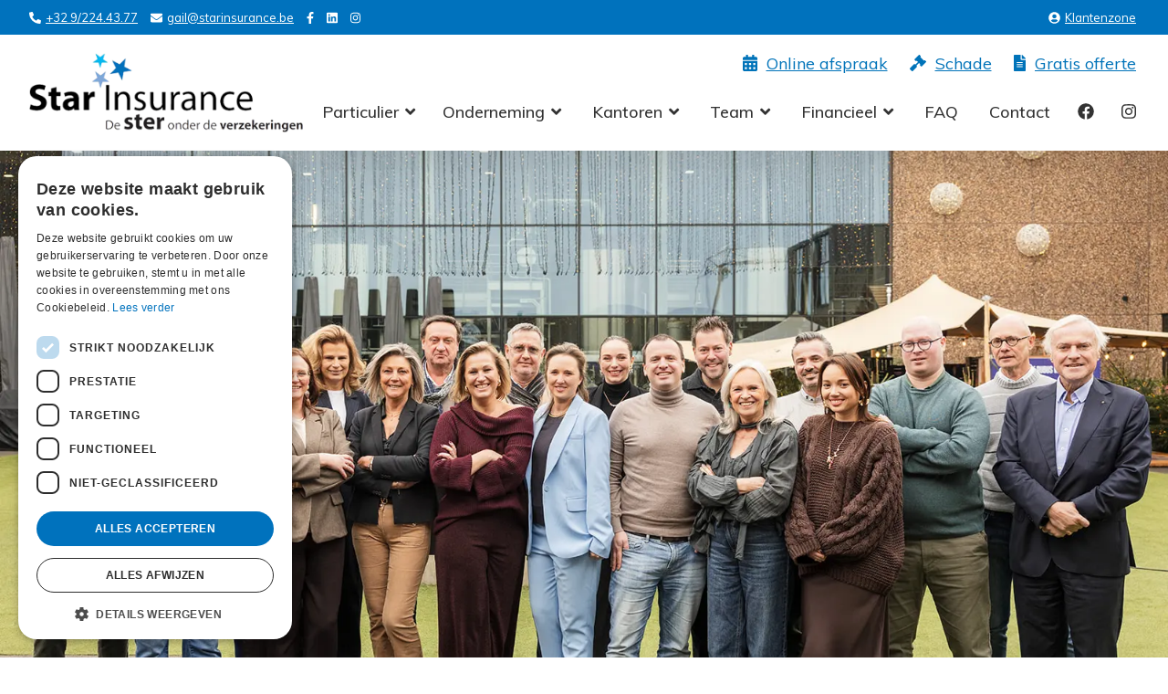

--- FILE ---
content_type: text/html; charset=UTF-8
request_url: https://www.starinsurance.be/
body_size: 3909
content:
	
<!doctype html><html lang="nl">
    <head>
		<script type="text/javascript" charset="UTF-8" src="//cdn.cookie-script.com/s/3a7c692a14a1d98f053a113d605f54d4.js"></script>
        <!-- Google tag (gtag.js) -->
		<script async src="https://www.googletagmanager.com/gtag/js?id=G-1VJGL9B81P"></script>
        <script>
          window.dataLayer = window.dataLayer || [];
          function gtag(){dataLayer.push(arguments);}
          gtag('js', new Date());
        
          gtag('config', 'G-1VJGL9B81P');
        </script>
		<meta charset="utf-8" />
        <meta name="viewport" content="width=device-width, initial-scale=1.0" />
        <meta http-equiv="X-UA-Compatible" content="IE=Edge" />
        <title>Verzekeringen Star Insurance | Home</title>
        <meta property="og:title" content="Verzekeringen Star Insurance | Home" />
        <meta property="og:description" name="description" content="Ludwig Vanden Abeele &amp; Gail Hoeylaerts staan klaar met een team gemotiveerde medewerkers. Het kantoor is onafhankelijk en werkt samen met een groot aantal verzekeringsmaatschappijen zodat aan elke klant een advies op maat gegeven wordt." />
        <meta property="og:url" content="https://www.starinsurance.be" />
        <meta property="og:image" content="https://www.starinsurance.be/templates/images/starinsurance.png" />
        <meta property="og:type" content="website" />
        <meta name="robots" content="index, follow" />
        <meta name="revisit-after" content="7 days" />
        <link rel="canonical" href="https://www.starinsurance.be">
		<link rel="alternate" hreflang="nl" href="https://www.starinsurance.be" />
<link rel="alternate" hreflang="nl-BE" href="https://www.starinsurance.be" />
<link rel="alternate" hreflang="nl-NL" href="https://www.starinsurance.be" />
        <meta name="keywords" content="" />
        <link href="https://www.starinsurance.be/templates/css/template.css?d=1768594231" rel="stylesheet" type="text/css" media="screen" />
        <link href="https://www.starinsurance.be/templates/css/catalog.css?d=1768594231" rel="stylesheet" type="text/css" media="screen" />
        <link href="https://www.starinsurance.be/templates/css/shop_checkout.css?d=1768594231" rel="stylesheet" type="text/css" media="screen" />
        <link href="https://www.starinsurance.be/templates/css/mediaqueries.css?d=1768594231" rel="stylesheet" type="text/css" media="screen" />
        <link href="https://www.starinsurance.be/templates/css/flexslider.css" rel="stylesheet" type="text/css" media="screen" />
        <link href="https://www.starinsurance.be/templates/css/jquery.fancybox.css?v=2.0.6" rel="stylesheet" type="text/css" media="screen" />
		<link rel="preconnect" href="https://fonts.googleapis.com">
		<link rel="preconnect" href="https://fonts.gstatic.com" crossorigin>
		<link href="https://fonts.googleapis.com/css2?family=Muli:wght@300;400;500;600;700;800;900&display=swap" rel="stylesheet">
        <link rel="stylesheet" href="https://use.fontawesome.com/releases/v5.8.2/css/all.css" integrity="sha384-oS3vJWv+0UjzBfQzYUhtDYW+Pj2yciDJxpsK1OYPAYjqT085Qq/1cq5FLXAZQ7Ay" crossorigin="anonymous">
		<link rel="stylesheet" href="https://ajax.googleapis.com/ajax/libs/jqueryui/1.12.1/themes/smoothness/jquery-ui.css">
		        		<script type="text/javascript" src="https://ajax.googleapis.com/ajax/libs/jquery/3.4.1/jquery.min.js"></script>
        <script src="https://ajax.googleapis.com/ajax/libs/jqueryui/1.12.1/jquery-ui.min.js"></script>
		<script src="https://www.starinsurance.be/templates/scripts/modernizr-2.5.3.min.js"></script>
        <script src="https://www.starinsurance.be/templates/scripts/jquery.flexslider-min.js"></script>
		<script src="https://www.starinsurance.be/templates/scripts/jquery.fancybox.js?v=2.0.6"></script>
        <script src="https://use.fontawesome.com/releases/v5.12.1/js/all.js" data-auto-replace-svg="nest"></script>
		<script src="https://www.starinsurance.be/templates/scripts/main.js?d=1768594231"></script>
        <script src="https://www.starinsurance.be/templates/scripts/shop.js?d=1768594231"></script>
        				                		
    </head>

    <body class="page1">
    	
	<div id="superwrapper">

					<div id="warning">
			<div id="Wmessage" class="Wmessage"></div>
		</div>			<div id="navMobMenu">
				<div class="innerNMM">
					<div><a href="javascript:showMobNav();"><i class="fa fa-bars" aria-hidden="true"></i></a></div>
					<div><a href="tel:+3292244377"><i class="fa fa-phone fa-flip-horizontal" aria-hidden="true"></i></a></div>					<div><a href="mailto:gail@starinsurance.be" style="position:relative;"><i class="fa fa-envelope" aria-hidden="true"></i></a></div>					<div><a href="https://www.mybroker.be/" target="_blank"><i class="fa fa-user-circle" aria-hidden="true"></i></a></div>					<?//=btnMobLang()?>
					<div><a href="https://www.facebook.com/starinsurance.be" target="_blank"><i class="fab fa-facebook"></i></a></div>					<div><a href="https://www.instagram.com/starinsurance.be" target="_blank"><i class="fab fa-instagram"></i></a></div>					<div><a href="https://www.linkedin.com/company/starinsurance" target="_blank"><i class="fab fa-linkedin"></i></a></div>				</div>
			</div>

			<div>
				<div id="navMob"> 
           <a href="javascript:closeNavMob();" class="closeMob"><i class="fa fa-times-circle" aria-hidden="true"></i> SLUITEN</a>
<ul id="header_menu" class="menu">
<li class="menu-current menu-first"><a href="https://www.starinsurance.be" target="_top" rel="noopener" title="Verzekeringen Star Insurance">Home</a>
</li><li class="menu-sibling"><div class="menu-link"><a href="https://www.starinsurance.be/verzekeringen/particulier" target="_top">Particulier</a></div><ul><li class="menu-sibling menu-first"><div class="menu-link"><a href="https://www.starinsurance.be/verzekeringen/particulier/bescherming-personen" target="_top">Bescherming personen</a></div><li class="menu-sibling"><div class="menu-link"><a href="https://www.starinsurance.be/verzekeringen/particulier/bescherming-goederen-patrimonium" target="_top">Bescherming goederen / patrimonium</a></div><li class="menu-sibling menu-last"><div class="menu-link"><a href="https://www.starinsurance.be/verzekeringen/particulier/aansprakelijkheid" target="_top">Aansprakelijkheid</a></div></ul><li class="menu-sibling"><div class="menu-link"><a href="https://www.starinsurance.be/verzekeringen/onderneming" target="_top">Onderneming</a></div><ul><li class="menu-sibling menu-first"><div class="menu-link"><a href="https://www.starinsurance.be/verzekeringen/onderneming/bescherming-personen-1" target="_top">Bescherming personen</a></div><li class="menu-sibling"><div class="menu-link"><a href="https://www.starinsurance.be/verzekeringen/onderneming/bescherming-goederen-patrimonium-1" target="_top">Bescherming goederen / patrimonium</a></div><li class="menu-sibling menu-last"><div class="menu-link"><a href="https://www.starinsurance.be/verzekeringen/onderneming/aansprakelijkheid-1" target="_top">Aansprakelijkheid</a></div></ul>
</li>
<li class="menu-expand menu-sibling"><a href="https://www.starinsurance.be/kantoren" target="_top" rel="noopener" title="Kantoren">Kantoren</a>
<ul class="">
<li class="menu-first"><a href="https://www.starinsurance.be/kantoren/melle" target="_top" rel="noopener" title="Melle">Melle</a>
</li>
<li class=""><a href="https://www.starinsurance.be/kantoren/roeselare" target="_top" rel="noopener" title="Roeselare">Roeselare</a>
</li>
<li class=""><a href="https://www.starinsurance.be/kantoren/vichte" target="_top" rel="noopener" title="Vichte">Vichte</a>
</li>
<li class=""><a href="https://www.starinsurance.be/kantoren/beveren" target="_top" rel="noopener" title="Beveren">Beveren</a>
</li>
<li class=""><a href="https://www.starinsurance.be/kantoren/brugge" target="_top" rel="noopener" title="Brugge">Brugge</a>
</li>
<li class=""><a href="https://www.starinsurance.be/kantoren/knokke" target="_top" rel="noopener" title="Knokke">Knokke</a>
</li>
<li class=""><a href="https://www.starinsurance.be/kantoren/lebbeke" target="_top" rel="noopener" title="Lebbeke">Lebbeke</a>
</li>
<li class=""><a href="https://www.starinsurance.be/kantoren/menen" target="_top" rel="noopener" title="Menen">Menen</a>
</li>
<li class="menu-last"><a href="https://www.starinsurance.be/kantoren/heusden" target="_top" rel="noopener" title="Heusden">Heusden</a>
</li>
</ul>

</li>
<li class="menu-expand menu-sibling"><a href="https://www.starinsurance.be/team" target="_top" rel="noopener" title="Team">Team</a>
<ul class="">
<li class="menu-first"><a href="https://www.starinsurance.be/team/verzekeringen" target="_top" rel="noopener" title="Verzekeringen">Verzekeringen</a>
</li>
<li class=""><a href="https://www.starinsurance.be/team/schade-dienst" target="_top" rel="noopener" title="Schade dienst">Schade dienst</a>
</li>
<li class=""><a href="https://www.starinsurance.be/team/ondersteunende-dienst" target="_top" rel="noopener" title="Ondersteunende dienst">Ondersteunende dienst</a>
</li>
<li class="menu-last"><a href="https://www.starinsurance.be/team/directie-en-management" target="_top" rel="noopener" title="Directie en management">Directie en management</a>
</li>
</ul>

</li>
<li class="menu-expand menu-sibling"><a href="https://www.starinsurance.be/financieel/bankb" target="_top" rel="noopener" title="Financieel">Financieel</a>
<ul class="">
<li class="menu-first"><a href="https://www.starinsurance.be/financieel/bankb" target="_top" rel="noopener" title="BankB">BankB</a>
</li>
<li class=""><a href="https://www.starinsurance.be/financieel/leningen" target="_top" rel="noopener" title="Leningen">Leningen</a>
</li>
<li class="menu-last"><a href="https://www.starinsurance.be/financieel/beleggingen" target="_top" rel="noopener" title="Beleggingen">Beleggingen</a>
</li>
</ul>

</li>
<li class="menu-sibling"><a href="https://www.starinsurance.be/faq" target="_top" rel="noopener" title="FAQ">FAQ</a>
</li>
<li class="menu-sibling menu-last"><a href="https://www.starinsurance.be/contact" target="_top" rel="noopener" title="Contact">Contact</a><li class="menu-sibling"><a href="https://www.facebook.com/starinsurance.be" target="_blank"><i class="fab fa-facebook"></i></a></li><li class="menu-sibling"><a href="https://www.instagram.com/starinsurance.be" target="_blank"><i class="fab fa-instagram"></i></a></li>
</li>
</ul>
</div>				<div id="searchMob" class="clearfix"><a href="javascript:closeSearchMob();" class="closeMob"><i class="fa fa-times-circle" aria-hidden="true"></i> SLUITEN</a>
					<form action="https://www.starinsurance.be/verzekeringen" method="get">
						<input type="text" class="search" name="search" id="searchFieldMob" title="" placeholder="Zoek uw product.." value=""/>
						<a href="javascript:searchForMob('https://www.starinsurance.be/verzekeringen');" class="search_submit">Zoek</a>
					</form>
			<div class="clear"></div>
		</div>				<?//=show_language2('Mob','lang');?>
							</div>
		
			<div id="toptop" class="page1">
				<div class="wrapper">
					<div id="header" class="clearfix">
						<div id="contact1">
							<a href="tel:+32 9/224.43.77"><i class="fas fa-phone fa-flip-horizontal" style="margin-right: 5px;"></i>+32 9/224.43.77</a>
							<a href="mailto:gail@starinsurance.be"><i class="fas fa-envelope" style="margin-right: 5px;"></i>gail@starinsurance.be</a>
							<a href="https://www.facebook.com/starinsurance.be" target="_blank"><i class="fab fa-facebook-f"></i></a>
							<a href="https://www.linkedin.com/company/starinsurance" target="_blank"><i class="fab fa-linkedin"></i></a>
							<a href="https://www.instagram.com/starinsurance.be" target="_blank"><i class="fab fa-instagram"></i></a>
						</div>
						<div id="contact2">
							<a href="https://www.starinsurance.be/klantenzone"><i class="fas fa-user-circle" style="margin-right: 5px;"></i>Klantenzone</a>
							<?//=show_language2();?>
						</div>
					</div>
				</div>
			</div>

			<div id="top" class="page1">                    
				<div class="wrapper">
					<div id="header" class="clearfix">
						<div id="logo"><a href="https://www.starinsurance.be"><img src="https://www.starinsurance.be/templates/images/starinsurance.png" alt="Starinsurance Team" title="Starinsurance Team" /></a></div>
						<div id="navContainer">
							<div id="buttons">
								<a href="https://www.starinsurance.be/online-afspraak"><i class="fas fa-calendar-alt" style="margin-right: 10px;"></i>Online afspraak</a>
								<a href="https://www.starinsurance.be/schade"><i class="fas fa-gavel" style="margin-right: 10px;"></i>Schade</a>
								<a href="https://www.starinsurance.be/gratis-offerte"><i class="fas fa-file-alt" style="margin-right: 10px;"></i>Gratis offerte</a>
							</div>
							<div id="nav" class="clearfix">
								
<ul id="header_menu" class="menu">
<li class="menu-current menu-first"><a href="https://www.starinsurance.be" target="_top" rel="noopener" title="Verzekeringen Star Insurance">Home</a>
</li><li class="menu-sibling"><div class="menu-link"><a href="https://www.starinsurance.be/verzekeringen/particulier" target="_top">Particulier</a></div><ul><li class="menu-sibling menu-first"><div class="menu-link"><a href="https://www.starinsurance.be/verzekeringen/particulier/bescherming-personen" target="_top">Bescherming personen</a></div><li class="menu-sibling"><div class="menu-link"><a href="https://www.starinsurance.be/verzekeringen/particulier/bescherming-goederen-patrimonium" target="_top">Bescherming goederen / patrimonium</a></div><li class="menu-sibling menu-last"><div class="menu-link"><a href="https://www.starinsurance.be/verzekeringen/particulier/aansprakelijkheid" target="_top">Aansprakelijkheid</a></div></ul><li class="menu-sibling"><div class="menu-link"><a href="https://www.starinsurance.be/verzekeringen/onderneming" target="_top">Onderneming</a></div><ul><li class="menu-sibling menu-first"><div class="menu-link"><a href="https://www.starinsurance.be/verzekeringen/onderneming/bescherming-personen-1" target="_top">Bescherming personen</a></div><li class="menu-sibling"><div class="menu-link"><a href="https://www.starinsurance.be/verzekeringen/onderneming/bescherming-goederen-patrimonium-1" target="_top">Bescherming goederen / patrimonium</a></div><li class="menu-sibling menu-last"><div class="menu-link"><a href="https://www.starinsurance.be/verzekeringen/onderneming/aansprakelijkheid-1" target="_top">Aansprakelijkheid</a></div></ul>
</li>
<li class="menu-expand menu-sibling"><a href="https://www.starinsurance.be/kantoren" target="_top" rel="noopener" title="Kantoren">Kantoren</a>
<ul class="">
<li class="menu-first"><a href="https://www.starinsurance.be/kantoren/melle" target="_top" rel="noopener" title="Melle">Melle</a>
</li>
<li class=""><a href="https://www.starinsurance.be/kantoren/roeselare" target="_top" rel="noopener" title="Roeselare">Roeselare</a>
</li>
<li class=""><a href="https://www.starinsurance.be/kantoren/vichte" target="_top" rel="noopener" title="Vichte">Vichte</a>
</li>
<li class=""><a href="https://www.starinsurance.be/kantoren/beveren" target="_top" rel="noopener" title="Beveren">Beveren</a>
</li>
<li class=""><a href="https://www.starinsurance.be/kantoren/brugge" target="_top" rel="noopener" title="Brugge">Brugge</a>
</li>
<li class=""><a href="https://www.starinsurance.be/kantoren/knokke" target="_top" rel="noopener" title="Knokke">Knokke</a>
</li>
<li class=""><a href="https://www.starinsurance.be/kantoren/lebbeke" target="_top" rel="noopener" title="Lebbeke">Lebbeke</a>
</li>
<li class=""><a href="https://www.starinsurance.be/kantoren/menen" target="_top" rel="noopener" title="Menen">Menen</a>
</li>
<li class="menu-last"><a href="https://www.starinsurance.be/kantoren/heusden" target="_top" rel="noopener" title="Heusden">Heusden</a>
</li>
</ul>

</li>
<li class="menu-expand menu-sibling"><a href="https://www.starinsurance.be/team" target="_top" rel="noopener" title="Team">Team</a>
<ul class="">
<li class="menu-first"><a href="https://www.starinsurance.be/team/verzekeringen" target="_top" rel="noopener" title="Verzekeringen">Verzekeringen</a>
</li>
<li class=""><a href="https://www.starinsurance.be/team/schade-dienst" target="_top" rel="noopener" title="Schade dienst">Schade dienst</a>
</li>
<li class=""><a href="https://www.starinsurance.be/team/ondersteunende-dienst" target="_top" rel="noopener" title="Ondersteunende dienst">Ondersteunende dienst</a>
</li>
<li class="menu-last"><a href="https://www.starinsurance.be/team/directie-en-management" target="_top" rel="noopener" title="Directie en management">Directie en management</a>
</li>
</ul>

</li>
<li class="menu-expand menu-sibling"><a href="https://www.starinsurance.be/financieel/bankb" target="_top" rel="noopener" title="Financieel">Financieel</a>
<ul class="">
<li class="menu-first"><a href="https://www.starinsurance.be/financieel/bankb" target="_top" rel="noopener" title="BankB">BankB</a>
</li>
<li class=""><a href="https://www.starinsurance.be/financieel/leningen" target="_top" rel="noopener" title="Leningen">Leningen</a>
</li>
<li class="menu-last"><a href="https://www.starinsurance.be/financieel/beleggingen" target="_top" rel="noopener" title="Beleggingen">Beleggingen</a>
</li>
</ul>

</li>
<li class="menu-sibling"><a href="https://www.starinsurance.be/faq" target="_top" rel="noopener" title="FAQ">FAQ</a>
</li>
<li class="menu-sibling menu-last"><a href="https://www.starinsurance.be/contact" target="_top" rel="noopener" title="Contact">Contact</a><li class="menu-sibling"><a href="https://www.facebook.com/starinsurance.be" target="_blank"><i class="fab fa-facebook"></i></a></li><li class="menu-sibling"><a href="https://www.instagram.com/starinsurance.be" target="_blank"><i class="fab fa-instagram"></i></a></li>
</li>
</ul>
							</div>
						</div>
					</div>            
				</div>            
			</div>

			
							<img src="https://www.starinsurance.be/templates/images/home.webp" alt="" class="mobImg" width="100%" />
				<div id="slogan">
					<div class="wrapper">
						<div class="slogan">
							<div class="inner">
								<h1>Verzekeringen Star Insurance</h1>
								<div id="secWrap1" class="section clearfix"><div id="0"><h2>Ludwig Vanden Abeele &amp; Gail Hoeylaerts staan klaar met een team gemotiveerde medewerkers. Het kantoor is onafhankelijk en werkt samen met alle makelaars-verzekeringsmaatschappijen zodat aan elke klant een advies op maat gegeven wordt.</h2></div></div>							</div>
							<ul>
								<li><i class="fas fa-check" style="margin-right: 10px;"></i>24/7 bereikbaar</li>
								<li><i class="fas fa-check" style="margin-right: 10px;"></i>Persoonlijk contact</li>
								<li><i class="fas fa-check" style="margin-right: 10px;"></i>Uitgebreide vakkennis</li>
							</ul>
						</div>
					</div>
				</div>
				<div id="main" class="clearfix">
					<div id="verzekeringen">
						<div class="wrapper">
							<div class="subtitle">Onze verzekeringen</div>
							<div id="particulier">
								<h2>Verzekeringen voor particulieren</h2>
								<div class="grid">
									<div class="niv"><a href="https://www.starinsurance.be/verzekeringen/particulier/bescherming-personen"><div class="nivPic2" style="background-image:url(https://www.starinsurance.be/media/niveaus/pics/3/00-bescherming_personen.jpg)"><div class="infobox"><div class="nivTitle2">Bescherming personen</div><div class="plus"><i class="fas fa-plus"></i></div></div></div></a></div><div class="niv"><a href="https://www.starinsurance.be/verzekeringen/particulier/bescherming-goederen-patrimonium"><div class="nivPic2" style="background-image:url(https://www.starinsurance.be/media/niveaus/pics/4/00-bescherming_goederenpatrimonium.jpg)"><div class="infobox"><div class="nivTitle2">Bescherming goederen / patrimonium</div><div class="plus"><i class="fas fa-plus"></i></div></div></div></a></div><div class="niv"><a href="https://www.starinsurance.be/verzekeringen/particulier/aansprakelijkheid"><div class="nivPic2" style="background-image:url(https://www.starinsurance.be/media/niveaus/pics/5/00-b.a.jpg)"><div class="infobox"><div class="nivTitle2">Aansprakelijkheid</div><div class="plus"><i class="fas fa-plus"></i></div></div></div></a></div>								</div>
							</div>
							<div id="onderneming">
								<h2>Verzekeringen voor ondernemers</h2>
								<div class="grid">
									<div class="niv"><a href="https://www.starinsurance.be/verzekeringen/onderneming/bescherming-personen-1"><div class="nivPic2" style="background-image:url(https://www.starinsurance.be/media/niveaus/pics/6/00-bescherming_personen.jpg)"><div class="infobox"><div class="nivTitle2">Bescherming personen</div><div class="plus"><i class="fas fa-plus"></i></div></div></div></a></div><div class="niv"><a href="https://www.starinsurance.be/verzekeringen/onderneming/bescherming-goederen-patrimonium-1"><div class="nivPic2" style="background-image:url(https://www.starinsurance.be/media/niveaus/pics/7/00-bescherming_goederenpatrimonium.jpg)"><div class="infobox"><div class="nivTitle2">Bescherming goederen / patrimonium</div><div class="plus"><i class="fas fa-plus"></i></div></div></div></a></div><div class="niv"><a href="https://www.starinsurance.be/verzekeringen/onderneming/aansprakelijkheid-1"><div class="nivPic2" style="background-image:url(https://www.starinsurance.be/media/niveaus/pics/8/00-b.a.jpg)"><div class="infobox"><div class="nivTitle2">Aansprakelijkheid</div><div class="plus"><i class="fas fa-plus"></i></div></div></div></a></div>								</div>
							</div>
						</div>
					</div>
				</div>
						<input type="hidden" id="PAGE_ID" value="1" />
			<input type="hidden" id="WB_URL" value="https://www.starinsurance.be" />
			<input type="hidden" id="TAAL" value="" />
			<input type="hidden" id="page_url" value="https://www.starinsurance.be" />
						<div class="push"></div>
		    </div>
    
    <div id="sticky">
					<div id="footer" class="clearfix page1">
				<div class="wrapper">
					<div id="fct">
						<ul class="clearfix">						
							<li>Brusselsesteenweg 39<span> -</span></li>
							<li>9050 Ledeberg<span> -</span></li>
							<li><i class="fas fa-phone fa-flip-horizontal" style="margin-right: 5px;"></i><a href="tel:+329224.43.77" class="tel">+32 9/224.43.77</a><span> -</span></li>
							<li><i class="fas fa-envelope" style="margin-right: 5px;"></i><a href="mailto:gail@starinsurance.be">gail@starinsurance.be</a><span> -</span></li>
							<li>ON: 0844.017.982 - ON. 0436.740.718 - ON. 0473.959.222<span> -</span></li>
							<li>RPR. Gent afdeling Gent / RPR Brugge afdeling Brugge</li>
						</ul>
						Lid van de beroepsfederatie voor verzekeringsmakelaars FVF - <a href="https://www.starinsurance.be/privacy">Privacy</a> - <a href="https://www.starinsurance.be/polisvoorwaarden">Polisvoorwaarden</a> - <a href="https://www.starinsurance.be/duurzaamheid">Duurzaamheid</a> - <a href="https://www.starinsurance.be/remuneratiebeleid">Remuneratiebeleid</a> - <a href="https://www.starinsurance.be/maatschappijen">Maatschappijen</a> - <a href="https://www.starinsurance.be/assurmifid">Assurmifid</a> - <a href="https://www.starinsurance.be/cookies">Cookies</a>
					</div>
				</div>
			</div>
			<div id="wetten" class="clearfix">
				<div class="wrapper">
					<div id="fct">						 
						<div id="soc">
							<a href="https://www.facebook.com/starinsurance.be" target="_blank" style="margin-right: 10px;"><i class="fab fa-facebook-square"></i> Volg ons op Facebook</a>		
						</div>
					</div>
					<div id="fct2">Website by <a href="http://www.kmosites.com/webdesign-gent/websitebouwer-webshop-laten-maken" target="_blank" class="kmosites">KMOSites</a></div>
				</div>
			</div>
		    </div>
    
    </body>
</html>

--- FILE ---
content_type: text/css
request_url: https://www.starinsurance.be/templates/css/template.css?d=1768594231
body_size: 4611
content:
@import "reset.css";
@import "menu.css";
@import "cols.css";

/*
maincolors:
BACKGROUND:#fff
COLOR:#000
MAINCOLOR:#000
MAINCOLOR2:#c00
COLOR_ON_MAIN:#fff;
*/

html {  -webkit-text-size-adjust: none;}
body{background-color:#fff;color:#000;font-family:Muli, Arial;font-size:15px;}
body.page44 {background-color: #203771;color: #fff;}
body, html {height: 100%;}
.clearfix:after { content: ".";display: block;height: 0;clear: both;visibility: hidden;}
.clear{clear:both;}
a{color:#0072bd;}
a:hover{color:#0072bd;text-decoration: none;}
a.action{display:inline-block;background-color:#000;border:solid 1px #000;color:#fff;padding:5px 10px 5px 10px;text-decoration:none;border-radius:7px;box-sizing:border-box;}
a.action:after {content:"\f105";font-family: "Font Awesome 5 Free"; font-weight: 900;padding-left:7px;}
a.action:hover{background-color:#fff;color:#000;border:solid 1px #000;}
a.tel{text-decoration:none;}
b,strong{font-weight:bold;}

#superwrapper {min-height: 100%;height: auto !important;height: 100%;}
.wrapper {max-width: 1360px;width:95%;height: auto;margin: 0px auto;position:relative;}
.wrapper2 {max-width: 1920px;width:95%;height: auto;margin: 0px auto;position:relative;}

.table{display:table;width:100%;}
.tr{display:table-row;}
.td{display:table-cell;box-sizing:border-box;padding:3px;}

.placeholder {color:#aaa;}
::-webkit-input-placeholder, ::-webkit-textarea-placeholder {color:#aaa;}
:-moz-placeholder {color:#aaa;opacity:1;}
::-moz-placeholder {color:#aaa;opacity:1;}
:-ms-input-placeholder, :-ms-textarea-placeholder {color:#aaa;}	
input[placeholder], textarea[placeholder] {color:#aaa;}

/*ENTER BUTTON
**************/
#enter{position:absolute;bottom:10px;width:100%;text-align:center}
#enter a{background-color:#fff;padding:10px;display:inline-block;text-decoration:none;border-radius:10px;font-size:20px;}

/*PAGE_TITEL
**************/
h1 {color:#000;font-size:30px;line-height:normal;font-weight:900;margin-bottom:30px;}
h1.homeT{text-align:center;}
h2 {color:#0072bd;font-size:24px;line-height:normal;font-weight:700;margin-bottom: 30px;}
h3 {color:#000;font-size:20px;line-height:normal;font-weight:600;margin-bottom: 10px;}
h4 {color:#fff;font-size:24px;line-height:normal;font-weight:700;margin-bottom: 30px;}
h5 {color:#00b6ed;font-size:24px;line-height:normal;font-weight:700;margin-bottom: 30px;}
#melding{text-align:center;background-color:#000;color:#fff;padding:10px;text-transform:uppercase;}
#hmTxt{display:none;}
a.mobHmls{display:none;}

#secWrap85 img {box-shadow: 0px 0px 15px rgba(0,0,0,0.1);}
#secWrap85 a {display: block;}

.bac, .bac2 {padding: 10px 15px;color: #fff;text-decoration: none;background-color: #0072bd;text-align: center;border-radius: 5px;}
.bac::before {content:"\f0e0";font-family: "Font Awesome 5 Free"; font-weight: 900;padding-right:7px;color: #fff;}
.bac2::before {content:"\f095";font-family: "Font Awesome 5 Free"; font-weight: 900;padding-right:7px;color: #fff;}
.bac:hover, .bac2:hover {color: #fff;}

#secWrap85 table td {width: 100%;display: block;}
#secWrap85 table td:nth-child(2) {display: none;}
.bac2 {margin-top: 10px;}

.mobImg {object-fit: cover;height: 682px;}

/*HEADER MOB
**************/
#navMobMenu{display:none;}
#navMob,#searchMob,#loginLnksmob,#languagesMob {background-color:#fff;display:none;}

/*HEADER
******************/
#toptop {background-color: #0072bd;display: flex;align-items: center;justify-content: space-between;width: 100%;z-index: 999;position: relative;}
#toptop a {color: #fff;font-size: 13px;}
#contact1 a {margin-right: 10px;}
#contact2 {margin-left: auto;}

#top {position: sticky;z-index: 99;padding: 10px 0;box-shadow: 9px 12px 38px 0px rgb(0 0 0 / 12%);background-color: #fff;top: 0px;left: 0px;width: 100%;}
#top.page44 {position: relative;z-index: 99;padding: 50px 0 0 0;box-shadow: none;background-color: #203771;top: 0px;left: 0px;width: 100%;text-align: center;}
#header {display: flex;justify-content: space-between;align-items: center;padding: 10px 0;}
#header2 {display: flex;justify-content: center;align-items: center;padding: 10px 0;flex-direction: column;}
.slog {margin: 30px 0 50px 0;font-size: 30px;font-weight: 800;font-style: italic;padding: 20px;background-color: #fff;color: #0072bd;}
#form {margin-top: 60px;}
#logo {}
#logo img {width: 300px;transition: all .4s ease}
#languages {display: inline-block;margin-left: 20px;}
#languages ul{list-style-type:none;margin-left: 0px;}
#languages ul li{display:inline-block}
#languages ul li a {color: #fff;padding: 10px;text-decoration:none;text-transform:uppercase;display:block;margin-right: 5px;line-height: normal;}
#languages ul li:last-child a {margin-right: 0px;}
#languages ul li a.lcurrent {background-color:#fff;color:#0073b9;}
#languages ul li a:hover {background-color:#fff;color:#0073b9;}

#buttons {text-align: right;margin-bottom: 30px;}
#buttons a {display: inline-block;margin-right: 20px;font-size: 18px;color: #0073b9;}
#buttons a:last-child {margin: 0;}

#background {position: relative;height: 70vh;width: 100%;background: url(../images/StarInsurance-start.jpg) no-repeat center center;background-size: cover;display: flex;align-items: center;z-index: 1;}
#background:after {content: "";position: absolute;height: 100%;width: 100%;background: rgba(0, 0, 0, 0.2);background-blend-mode: unset;}
#slogan {width: 100%;color: #fff;position: relative;margin-top: 60px;}
#slogan h1 {font-weight: 900;margin-bottom: 10px;text-transform: uppercase;font-size: 34px;}
#slogan h2 {font-weight: 700;margin-bottom: 10px;text-transform: none;font-size: 20px;}
.inner {width: 100%;}
.slogan ul {list-style-type: none;margin: 0;margin-top: 20px;}
.slogan ul li {margin-right: 15px;padding: 14px 24px;color: #fff;background-color: #0072bd;font-size: 15px;font-weight: 700;letter-spacing: 1px;display: inline-block;border-radius: 3px;line-height: normal;}

/*WARNING
****************/
#warning{width:100%;height:100%;position:fixed;top:0px;left:0px;z-index:12000;display:none;background:url(../images/popup2.png)}
#Wmessage{background-color:#fff;width:400px;margin:50px auto;padding:50px;border:solid 5px #0073b9;border-radius:10px;box-sizing:border-box;overflow:scroll-y;max-height:80%;}
#orderDay{border:none !important;font-size:30px;color:#ad6a43;width:250px;}
/*POPUP
************/
#popup{width:100%;height:100%;position:fixed;top:0px;left:0px;z-index:9998;background:url(../images/popup2.png);display:none;}
#Wpopup{background-color:#fff;width:450px;margin:50px auto;padding:20px;border:solid 5px #000;border-radius:10px;box-sizing:border-box;overflow:scroll-y;max-height:80%;}
a.popupCl{display:block;text-align:right;margin-bottom:20px;text-decoration:none;}
#Wpopup h2 a{text-decoration:none;}

/*IMAGES FIT
******************/
img.cover{object-fit:cover;}
img.coverT{object-fit:cover;object-position:left top;}
img.coverB{object-fit:cover;object-position:left bottom;}
img.contain{object-fit:contain;}

/*HOMESLIDER
***********/
#hmTxt {position:absolute;width:auto;top:20px;margin-right:20px;z-index:5;display:inline-block;float:right;right:0px;min-width:300px;}
#hmTxtIn {text-align:right;padding:10px;line-height:normal;color:#fff;}
#hmTxtIn span.txt1 {font-size:40px;text-shadow: 1px 1px #000;text-transform:uppercase;}
#hmTxtIn span.txt2 {font-size:14px;line-height:14px;}
#hmTxtBack {position:absolute;width:100%;height:100%;background-color:#000;z-index:-1;opacity:0.50;display:inline-block;left:0px;}
#hmTxtIn a {color:#000;text-decoration:none;font-size:15px;background-color:#fff;padding:5px;text-shadow:none;text-transform:uppercase;display:inline-block;margin-top:15px;}

/*MAIN CONTENT
*********************************/
#main {width: 100%;padding: 80px 0;line-height: 28px;}
#contenthome {}
#content {width: 100%;}
.subtitle {margin-bottom: 15px;padding: 14px 24px;color: #fff;background-color: #000;font-size: 15px;font-weight: 700;letter-spacing: 1px;display: inline-block;border-radius: 3px;line-height: normal;}
.grid {display: grid;grid-template-columns: 1fr 1fr 1fr;grid-gap: 30px;}
.grid-2, .buttons {display: grid;grid-template-columns: 1fr 1fr;grid-gap: 30px;}
.buttons {margin-top: 60px;}
.buttons a {box-shadow: 0 0 15px 0 rgb(0 0 0 / 10%);background-color: #0072bd;text-align: center;padding: 20px;text-decoration: none;font-size: 20px;font-weight: 900;line-height: normal;border-radius: 10px;color: #fff;cursor: pointer;}
.covered img {max-width: 100%;width: 640px;}
.grid-3 {display: grid;grid-template-columns: 1fr 1fr 1fr;grid-gap: 30px;}
.baca {display: flex;flex-direction: column;}
.baca:last-child strong {font-size: 24px;}
.grid-6 {display: grid;grid-template-columns: repeat(auto-fit, minmax(min(350px, 100%), 1fr));grid-gap: 30px;}
.grid-2 a {box-shadow: 0 0 15px 0 rgb(0 0 0 / 10%);background-color: #fff;text-align: center;padding: 100px;text-decoration: none;font-size: 30px;font-weight: 900;line-height: normal;}
.niv a {display: block;text-decoration: none;}
.infobox {position: relative;z-index: 9;}
.plus {margin-top: 20px;display: inline-block !important;display: block;padding: 15px 20px;background: #0073b9;color: #fff;line-height: normal;border-radius: 3px;transition: transform .4s ease-in-out;}
.plus:hover {background: rgba(0,115,185,0.7);color: #fff;transform: rotate(180deg);}

#verzekeringen {}
#particulier {}
#onderneming {margin: 80px 0 0 0;}

.grid2 {display: flex;box-shadow: 0 0 15px 0 rgb(0 0 0 / 10%);background-color: #0072bd;}
.lefty {background-color: #fff;flex: 3;position: relative;overflow: hidden;}
.lefty img {height: 500px;object-fit: cover;object-position: top;}
.righty {background-color: #0072bd;padding: 50px;color: #fff;display: flex;justify-content: center;flex-direction: column;flex: 1;}
.righty a {color: #fff;}
.righty2 iframe {position: absolute;top: 0;left: 0;width: 100% !important;height: 100% !important;}

.grid3 {display: flex;box-shadow: 0 0 15px 0 rgb(0 0 0 / 10%);margin-top: 60px;}
.lefty2 {background-color: #0072bd;padding: 50px;color: #fff;display: flex;justify-content: center;flex-direction: column;flex: 1;}
.righty2 {flex: 3;position: relative;}
.righty2 img {object-fit: cover;height: 500px;}

#team {position: relative;}
.team {display: grid;grid-template-columns: 1fr 1fr 1fr 1fr;grid-gap: 20px;margin-top: 40px;}
.team2 {display: grid;grid-template-columns: 1fr 1fr 1fr 1fr;grid-template-rows: 1fr; grid-gap: 20px;margin-top: 40px;grid-template-areas: "item1 item2 item3 item3"; }
.item1 { grid-area: item1; }
.item2 { grid-area: item2; }
.item3 { grid-area: item3; }
.team .item {-webkit-box-shadow: 0px 0px 25px 0px rgb(0 0 0 / 13%);-moz-box-shadow: 0px 0px 25px 0px rgb(0 0 0 / 13%);box-shadow: 0px 0px 25px 0px rgb(0 0 0 / 13%);}
.item1 {-webkit-box-shadow: 0px 0px 25px 0px rgb(0 0 0 / 13%);-moz-box-shadow: 0px 0px 25px 0px rgb(0 0 0 / 13%);box-shadow: 0px 0px 25px 0px rgb(0 0 0 / 13%);}
.item2 {-webkit-box-shadow: 0px 0px 25px 0px rgb(0 0 0 / 13%);-moz-box-shadow: 0px 0px 25px 0px rgb(0 0 0 / 13%);box-shadow: 0px 0px 25px 0px rgb(0 0 0 / 13%);}
.item img {object-fit: cover;aspect-ratio: 4/5;object-position: top;}
.teamholder {background-color: #fff;padding: 20px;line-height: 30px;}
.teamholder a {text-decoration: none;display: block;color: #0073b9;}

.tabset > input[type="radio"] {position: absolute;left: -200vw;}

.tabset .tab-panel {display: none;}

.tabset > input:first-child:checked ~ .tab-panels > .tab-panel:first-child,
.tabset > input:nth-child(3):checked ~ .tab-panels > .tab-panel:nth-child(2),
.tabset > input:nth-child(5):checked ~ .tab-panels > .tab-panel:nth-child(3),
.tabset > input:nth-child(7):checked ~ .tab-panels > .tab-panel:nth-child(4),
.tabset > input:nth-child(9):checked ~ .tab-panels > .tab-panel:nth-child(5),
.tabset > input:nth-child(11):checked ~ .tab-panels > .tab-panel:nth-child(6) {
  display: block;
}
.tabset > label {position: relative;display: inline-block;padding: 15px 15px 25px;border: 1px solid transparent;border-bottom: 0; cursor: pointer;font-weight: 600;}

.tabset > label::after {content: "";position: absolute;left: 15px;bottom: 10px;width: 22px;height: 4px;background: #8d8d8d;}

.tabset > label:hover,
.tabset > input:focus + label {color: #0072bd;}

.tabset > label:hover::after,
.tabset > input:focus + label::after,
.tabset > input:checked + label::after {
  background: #0072bd;
}

.tabset > input:checked + label {border-color: #ccc;border-bottom: 1px solid #fff;margin-bottom: -1px;}

.tab-panel {padding: 30px 0;border-top: 1px solid #ccc;}

.check > ul, .min > ul {list-style-type: none;margin: 0;}
.check > ul ul, .min > ul ul {list-style-type: none;}
.check > ul > li, .min > ul > li {margin-bottom: 5px;}
.vraag {margin-bottom: 25px;}
.check > ul > li:last-child, .min > ul > li:last-child, .vraag:last-child {margin-bottom: 0px;padding-bottom: 0px;border-bottom: 0px;}
.check ul li:before {font-family: "Font Awesome 5 Free"; font-weight: 900; content: "\f00c";margin-right: 10px;color: #0072bd;}
.min ul li:before {font-family: "Font Awesome 5 Free"; font-weight: 900; content: "\f00d";margin-right: 10px;color: #f00;}

.btn {margin-top: 30px;padding: 14px 24px;color: #fff;background-color: #0072bd;font-size: 15px;font-weight: 700;letter-spacing: 1px;display: inline-block;border-radius: 3px;line-height: normal;text-decoration: none;border: 1px solid #0072bd;transition: all 0.5s;}
.btn:hover {background-color: transparent;color: #0072bd;}

.verzekerd {display: grid;grid-template-columns: 1fr 1fr;grid-gap: 30px;}

/*MOZAIEK
***************/
#mozaiek {width: 100%;column-gap: 20px;box-sizing: border-box;}
#mozaiek .mozaiek {width: 100%;margin: 0 0 20px;break-inside: avoid;}
#mozaiek .mozaiek a {display: block;}

/*NIEUWSBALK
*************/
.newsHome {width: 100%;z-index: 999;}
.newsHome a {text-align: center;font-size: 18px;color: #fff;display: block;text-decoration: none;padding: 15px;background: #0073b9;transition: background 0.5s ease;}
.newsHome a:hover {background: rgba(0,115,185,0.5);}
.newsHome a i {color:#fff;}
.newsHome a:hover {color: #fff}
.newsTotal {float:left;width:60%;margin-left:10%;}

/*NIEUWS
*************/
#nieuws {padding-top:30px;}
#newsAll a {display:block;padding:10px;text-align:center;background-color:#00c5a3;color:#fff;text-transform:uppercase;text-decoration:none;font-size:20px;}

.nieH2			{text-align:center;margin-bottom:40px;margin-top:40px;}
.newsPicc		{float:left;width:35%;margin-right:5%;}
.newsTekst		{float:left;width:60%;}
.nieImgList		{float:left;width:30%;margin-right:5%;}
.nieTxtList		{float:left;width:65%;}
.nieTxtList a 	{color:#000;font-weight:bold;}
.nieuwsbericht 	{margin-bottom:20px;padding-bottom:20px;}
.nieDatum		{color:#c00;display:inline-block;padding:5px 5px 5px 0px;margin-bottom:10px;font-size:14px;}
.nieTitel		{text-transform:uppercase;font-size:20px;margin-bottom:10px;font-weight:normal;}
.nieTitel a 	{text-decoration:none;display:inline-block;}
.nieTekst 		{margin-top:5px;}
.nieStripe		{height:1px;border-bottom:dotted 1px #000;margin:20px 0px 20px 0px;}
.nieFancyZoom a {font-size:16px;}

.videoWrapper 	{position: relative;padding-bottom: 56.25%;margin-top: 25px;height: 0;}
.videoWrapper iframe {position: absolute;top: 0;left: 0;width: 100%;height: 100%;}
.nieFancyZoom	{text-align:center;margin-top:5px;font-size:12px;display:none;}
.nieFancyZoom a {text-decoration:none;}
.Floader		{width:100%;font-size:10px;text-align:center;line-height:12px;padding-top:10px;}
.Floader img 	{width:40px;height:20px;}

.nieBtn			{}
.nieBtn a		{background-color:#000;color:#fff;display:inline-block;border-radius:5px;text-decoration:none;text-transform:uppercase;padding:7px 15px;font-size:13px;margin-top:15px;}
.nieBtn a:hover {background-color:#c00;color:#fff;}
.nieSmallPic	{width:25%;max-height:60px;overflow:hidden;float:left;}

/*PREVIOUS NEXT
********************/
#usable{display:table;float:right;}
#usable div{display:table-row;}
#usable div div{display:table-cell;width:33.33%}
#usable a{box-sizing:border-box;padding:5px;text-decoration:none;border-radius:5px;}
#usable a:hover{background-color:#ccc;color:#fff;}
#usable div div:nth-child(2) {text-align:center;}
#usable div div:nth-child(3) {text-align:right;}

.toTop{text-align:center;margin:100px 0px 100px 0px;}
.toTop a{font-size:60px;color:#999;}
.toTop a:hover{color:#000;}

#tabs {margin-top:60px;}


/*SOCIAL
********/
.social			{text-align:center;margin:30px 0px 30px 0px;}
.social li 		{list-style:none;list-style-position:inside;margin:0px;display:inline-block;}
.social li a 	{margin-right:10px;font-size:30px;}
.social li a:hover 	{color:#c00;}

/*FOOTER TOP
***********/
#footer {padding:30px 0px;color:#000;box-shadow: 9px 12px 38px 0px rgb(0 0 0 / 12%);background-color: #fff;line-height: 24px;font-size: 13px;font-weight: 500;}
#footer.page44 {padding:30px 0px;color:#fff;box-shadow: none;background-color: #203771;line-height: 24px;font-size: 13px;font-weight: 500;text-align: center;}
#footer a {}
#footer.page44 a {color:#fff;}
#fct {float: left;}
#fct ul {margin:0px;list-style-type:none;}
#fct ul li {display:inline-block;margin-right:3px;}
#fct ul li:last-child {margin-right:0px;}
#soc {}
#fct2 {float:right;}
#fct a.tel {display:inline-block;}
#wetten {padding:30px 0px;color:#000;border-top: 1px solid #eee;background-color: #fff;line-height: 21px;font-size: 13px;font-weight: 500;}

/*FORMS
********/
#form .required {color: #fff;}
.required {color: #FF0000;}
.field_heading {font-weight: bold;padding-top: 10px;}
.field_title {float:left;width:30%;margin-bottom:10px;}
.field_input {float:right;width:70%;margin-bottom:10px;}
.field_checkbox {float:left;width: 100%;margin-bottom:10px;}
.field_title2 {width:100%;margin-bottom:10px;}
.field_input2 {width:100%;margin-bottom:10px;}
input[type='checkbox'] {width:auto;}
input[type='radio'] {width:auto;}
.textarea{width:100%;}
.email,.textfield,.textarea,select,.uplbtn {color:#7c7c7c;background-color:#fff;border:1px solid #d8d8d8;padding:7px;width:100%;box-sizing: border-box;font-family:Muli, Arial;font-size:15px;}
.email,.textfield,.textarea,.uplbtn {border-radius: 0;outline: none;}
.textarea {height: 100px;}
.checkbox_label {cursor: pointer;}
.radio_label {cursor: pointer;}
.nixhier {display:none;}
.submit{background-color:#0072bd;color:#fff;border:none;padding:10px 20px;text-decoration:none;display:inline-block;margin-top:15px;outline: none;appearance: none;-moz-appearance: none;-webkit-appearance: none;font-family:Muli, Arial;font-size: 18px;font-weight: 500;margin-bottom: 0;}
.gdpr {font-size:10px;}



--- FILE ---
content_type: text/css
request_url: https://www.starinsurance.be/templates/css/catalog.css?d=1768594231
body_size: 2149
content:

#catContent{width:75%;float:left;}
.pad{position:relative;
}
.error{background-color:#c00;color:#fff;padding:10px;}
/*ANDEREPRODUCTEN*/
#otherProds{margin-top:50px;}
#otherProds h2{margin-top:100px;color:#000;}

/*MERKEN*/
#merkDiv{margin-bottom:60px;}
/*merken met detail pagina nog nakijken...*/
.merImg{max-width:100%;width:100%;}
.merkTitel{}
.merTxt{margin-top:20px;}
.merSubTit{font-weight:bold;margin-top:20px;text-transform:uppercase;}

/*PROMOTIE-NIEUW BALK*/
.nieuwSlick {margin-bottom:20px;}
.slickTit{margin-bottom:30px;}
.nieuwSlick div h3{color:#c00;font-size:18px;}
#allNieuwSlick{}
#allNieuwSlick a{text-decoration:none;}
.owl-nav{width:100%;text-align:center;}

/*BREADCRUMB*/
.breadcrumb {margin-bottom:25px;}
#catTitle {float:left;}
#catTitle span {display:inline;}
#catTitle a{text-transform:uppercase;text-decoration:none;}

/*CATNIV*/
#cat {float:left;margin-right:5%;width:20%;}
.catniv1 {list-style-type:none;margin:0;}
.catniv1 li {margin-bottom:5px;padding-bottom:5px;border-bottom:1px solid #000;}
.catniv1 li a {display:block;text-align:left;text-decoration:none;text-transform:uppercase;color:#343434;}
.catniv1 ul {margin:0;list-style-type:none;}
.catniv1 li ul li {margin:0;padding:0;border:0;margin-left:10px;}
.catniv1 li.curr ul li a {background-color:#fff;font-size:11px;color:#000;padding:0;}
.catniv1 li ul li a {background-color:#fff;font-size:11px;color:#000;padding:0;}
.catniv1 li ul li.curr a {color:#343434;}
.catniv1 li ul li a:hover {color:#343434;}
.catniv1 li ul ul li ul ul li {border-bottom:1px dashed #ee535b;}
.catniv1 li ul li.curr ul ul li a {font-size:10px;}

/*NIVEAUTEKST*/
#aboutNivBtn{display:block;text-align:right;}
#aboutNivBtn a,.nivTxt a{display:inline-block;background-color:#000;color:#fff;text-decoration:none;text-transform:uppercase;padding:3px 7px 3px 7px;}
#aboutNivBtn a:hover,.nivTxt a:hover{color:#000;outline:solid 1px #000;background-color:#fff;}
.nivTxt {display:none;margin-bottom:25px;width:100%;background-color:#fff;margin:25px auto 25px 0px;border-top:dashed 1px #bbb;border-bottom:dashed 1px #bbb;cleaer:both;float:none;}
#aboutNivClose{text-align:center;}
#aboutNivClose a{text-decoration:none;font-weight:bold;margin-bottom:20px;display:inline-block;}
#aboutBtn{text-align:right;}

/*NIVEAUSLIJST MET THUMB*/
.nivPic {position:relative;}
.nivPic a {display:block;}
.nivPic a img{position:relative;width:100%;height:250px;}
.nivPic a img.cover{object-fit:cover;}

.nivPic2 {overflow: inherit;padding: 0px 30px 30px 30px;border-radius: 3px;background-position: center center;background-repeat: no-repeat;background-size: cover;transition: 0.4s;height: 400px;width: 100%;position: relative;display: flex;align-items: flex-end}
.nivPic2:after {content: "";position: absolute;height: 100%;width: 100%;background: rgba(0, 0, 0, 0.2);background-blend-mode: unset;top: 0px;left: 0px;z-index: 2;transition: background 0.5s ease;}
.nivPic2:hover:after {background: rgba(0, 0, 0, 0);}

.nivTitle2 {display: block;font-weight: 900;font-size: 24px;color: #fff;text-decoration: none;}

.nivTitle {text-align:center;margin:15px 0 15px 0;}
.nivTitle a {text-decoration:none;text-transform:uppercase;font-size:18px;}

/*ADD IN PRODLIST*/
.addinprodlist > div:nth-of-type(1){float:left;width:58%;font-size:18px;font-weight:bold;}
.addinprodlist > div:nth-of-type(2){float:left;width:20%;margin-right:2%;}
.addinprodlist > div:nth-of-type(3){float:left;width:20%;}
.addinprodlist div a.upP,.addinprodlist div a.downP{display:block;text-align:center;border-radius:10px;border:solid 1px #ad6a43;padding:5px;}
.addinprodlist div a.upP:hover, .addinprodlist a.downP:hover{background-color:#ad6a43;color:#fff;}
.bestelInList{margin-top:5px;}
.bestelInList > div:nth-of-type(1){float:left;width:40%;font-size:18px;padding-top:5px;}
.bestelInList > div:nth-of-type(2){float:left;width:60%;}
.bestelInList > div:nth-of-type(2) a{display:block;border-radius:5px;background-color:#ad6a43;padding:5px;font-size:15px;text-decoration:none;color:#fff;text-align:center;text-transform:uppercase;}
a.gotoShopInc:hover{color:#ccc;}

/*PRODUCTENLIJST MET THUMB*/
.prodTitle {text-align:center;margin-top:5px;}
.prodTitle a {text-decoration:none;text-transform:uppercase;font-size:18px;}
.prodTitle a:hover {color:#c00;}

/*PRODDETAIL*/
#prodDiv{}
#prodPic{float:left;width:35%;position:relative;margin-right:10%;}
#prodPic a {display:block;}
#prodPic img {width:100%;}
#prodPic div.Floader img{width:auto;}
#prodShop{}
#prodShop addForm{}
#prodOms{float:left;width:300px;margin-top:25px;padding-right:30px;}

/*THUMBS*/
#thumbs {margin-top:10px;}
.thumb {float:left;width:23.5%;margin-left:2%;position:relative;}
.t4 {margin-left:0;}
.thumbs4 {margin-bottom:10px;}
.thumbs2 {margin-bottom:10px;display:none;}
.thumbs1 {margin-bottom:5px;display:none;}

/*PRIJS*/
.prijs,.prijs2,.prijs3{text-align:center;}
.prijs span{font-size:22px;}
.prijs2 span{font-size:22px;}
.prijs3 span{text-decoration:line-through;color:#f60;}
#prodDiv span.prijs  {font-family: 'Special Elite', cursive;display:inline-block;padding:5px 10px;font-weight:700;letter-spacing:1px;font-size:30px;color:#00c5a3;color:#00c5a3;}
#prodDiv span.prijs2 {font-family: 'Special Elite', cursive;display:inline-block;padding:5px 10px;font-size:30px;color:#00c5a3;}
span.prijs3 {display:inline-block;text-decoration:line-through;color:#f60;font-size:18px;margin-bottom:10px;}

/*NIEUW / PROMO*/
.nieuw {position:absolute;background-color:#00c5a3;color:#fff;padding:2px 3px;z-index:100;text-transform:uppercase;padding-right:30px;border-bottom-right-radius:20px;}
.promo {position:absolute;left:0px;background-color:#f60;color:#fff;padding:2px 3px;z-index:100;text-transform:uppercase;padding-right:30px;border-bottom-right-radius:20px;}
.uitv {position:absolute;left:0px;background-color:#000;color:#fff;padding:2px 3px;z-index:100;text-transform:uppercase;}

#info {margin-bottom:25px;}

/*CATMENU*/
#catNav{float:right;}
#catNav ul{list-style-type:none;margin:0;}
#catNav li{width:15px;height:15px;float:left;margin-left:5px;}
a.next {width:15px;height:15px;display:block;background-image:url(../catimg/volgend_product.jpg);text-indent:-10000px;}
a.next:hover {background-image:url(../catimg/volgend_product_hover.jpg);}
a.prev {width:15px;height:15px;display:block;background-image:url(../catimg/vorig_product.jpg);text-indent:-10000px;}
a.prev:hover {background-image:url(../catimg/vorig_product_hover.jpg);}
a.up {width:15px;height:15px;display:block;background-image:url(../catimg/bovenliggende_map.jpg);text-indent:-10000px;}
a.up:hover {background-image:url(../catimg/bovenliggende_map_hover.jpg);}

/*PAGER*/
#pagerAbove {margin:10px 0px 30px 0px}
#pagerBelow {margin-top:30px;}
.pagingDiv{float:right;}
.pagingDiv ul{margin:0;list-style:none;}
.pagingDiv li{float:left;}
.pagingDiv li a{text-decoration:none;font-size:12px;color:#aaa;padding:5px 10px;background-color:#fff;display:block;background-color:#fff;text-align:center;margin-left:2px;border:solid 1px #e3e0d7;}
.pagingDiv li.pagingCurrent a {color:#343434;background-color:#e3e0d7;}
.pagingDiv li a.pagingAllCurrent {color:#343434;background-color:#e3e0d7;}
.pagingDiv li a:hover {color:#343434;background-color:#e3e0d7;}

/*ZOEKEN*/
.searches{background-color:#fff;padding:10px;padding-bottom:150px;}
.allSearches{font-size:12px;padding-left:25px;}

/*SHARES*/
#share {margin-top:30px;}
.share ul {list-style-type:none;margin:0;}
.share ul li {display:inline-block;margin-right:2px;}
.share ul li.last {margin:0;}
.share ul li a img {width:40px;}


--- FILE ---
content_type: text/css
request_url: https://www.starinsurance.be/templates/css/shop_checkout.css?d=1768594231
body_size: 2834
content:
.my_gegLeft{box-sizing:border-box;width:40%;float:left;}
.my_gegRight{box-sizing:border-box;width:60%;float:left;}

.reeds {border-top:solid 1px #999;padding-top:10px;}
.reeds b{}
.keuze1 {background-color:#eee;border-top:solid 2px #000;}
.countincart {font-size:20px;font-weight:bold;color:#000;display:inline-block;}

/*TITELS*/
.shop_main {}
.shop_main h2 {padding-bottom:5px;margin-bottom:25px;border-bottom:1px solid #cacaca;}
.shop_main h3 {font-size:14px;font-weight:700;margin-bottom:10px;text-transform:uppercase;}

/*LOGINBOXEN*/
.loginBox {margin-bottom:30px;width:75%;border:1px solid #CCC;}
.logPad{padding:20px;}
.regBox {margin-bottom:30px;width:100%;border:1px solid #CCC;}
.regPad{padding:20px;}


/*LOGINLINKS*/
.shopInp {border: 1px solid #d8d8d8;background-color: #fff;color: #000;font-family: Ubuntu,arial;padding: 2px;font-size: 13px;}
#shop_choice1,#shop_choice2{cursor:pointer;padding:20px;margin-bottom:5px;background-color:#eee;color:#000;-webkit-transition: background-color 0s, color 0s;}
#shop_choice1:hover,#shop_choice2:hover{padding:20px;background-color:#343434;margin-bottom:5px;color:#fff;-webkit-transition: background-color 0s, color 0s;}

/*SHOP_SUBMIT_BUTTONS*/
.shop_submit {text-transform:uppercase;background-color:#343434;color:#fff;border:0px solid #d8d8d8;display: inline-block; font-family: Montserrat,arial; font-size: 14px; margin-top: 20px; padding: 10px 15px; text-decoration:none;line-height:normal;}
.shop_submit:hover {color:#fff;background-color:#cd6b14}

/*LOGINLINKS*/
#loginLnksMob{display:none;}
#loginLnks{padding:10px 0px 10px 0px;}
#loginLnks ul{margin:0;list-style-type:none;}
#loginLnks ul li {display:inline-block}
#loginLnks ul li a {display:block;border-right:1px solid #636363;text-transform:uppercase;padding:0px 10px 0px 0;margin-right:10px;text-decoration:none;}
#loginLnks ul li a:hover{color:#909090;}

/*DIVS*/
.verder_winkel {margin-bottom:30px;}
.verder_winkel2 {margin-top:30px;}
#betaalmogelijkheden {margin:30px 0;}
.no-mini {margin-top:30px;}

.inShopList a{background-color:#cd6b14;border-radius:5px;padding:5px;box-sizing:border-box;color:#ffff;display:inline-block;width:auto;margin:0px auto;}

.store{display:block;padding:20px;border-bottom:solid 1px #ccc;text-decoration:none;}
.store:hover{background-color:#eee;color:#000;}
.captcha{width:200px;}
.reedsklant {float:left;width:25%;margin-right:5%;}
.registreerklant {float:right;width:70%;}
.jouwK1,.jouwK2{padding:20px;background-color:#eee;border-top:solid 5px #444;margin-bottom:10px;display:none;}
.betaling {margin-top:30px;}




#wnkAfm a {margin-right:0 !important;padding-right:0 !important;border-right:0 !important;}

/*proddetail*/
#inCartProdDetail {border:1px solid #b7b7b7;padding:10px;margin-top:10px;margin-bottom:10px;}
#inCartProdDetail a.cart{}
#inCartProdDetail a.del{}
#inCartProdDetail b{color:#000;}


.darkRef{}
.lightRef{}
.aantalShop input{display:inline-block;width:50px;border:1px solid #d8d8d8;margin-top:-12px;border-radius:3px;text-align:center;font-size:15px;font-family:Open Sans, Arial;}
.plusAantal{display:inline-block;width:30px;text-align:center;padding:1px;font-size:27px;color:#666;}
.minAantal{display:inline-block;width:30px;text-align:center;padding:1px;font-size:27px;padding:0px;color:#666;}

#refDiv div.td{border-top:dotted 1px #444;}

#msg{color:#fff;background-color:#343434;padding:5px;}
#maten{margin-bottom:10px;}
#maten .maat{display:inline-block;}
#maten .maat a{display:block;padding:5px;text-align:center;border:solid 1px #ccc;margin-right:5px;text-decoration:none;}
#maten .maat a.selected{background-color:#fe8100;color:#fff;}
.korting{}
.inpErr{border:solid 2px #c00;}

.cartleft {display:inline-block;margin-right:10px;vertical-align:top;font-size:30px;}
.cartright {display:inline-block;vertical-align:top;}
.topCartPrice {font-size:12px;}

#shortBasket{background-color:#fff;border:1px solid #d6d6d6;width:325px;}
#shortGoShopA{}
.shortRow{padding:10px;border-bottom:1px solid #d6d6d6;}
.shortCimg{float:left;width:15%;text-align:center;}
.shortCtxt{float:left;margin-top:10px;font-size:12px;text-transform:uppercase;width:85%;text-align:center;}
#shortGoShopDiv{padding:10px;}
.carttit {border-bottom: 1px solid #d6d6d6;color: #000;font-size: 16px; padding: 10px; text-align: center;}
.carttit2 {border-bottom: 1px solid #d6d6d6;color: #000;font-size: 14px; padding: 10px; text-align: center;}
#topShortCart{}
#bottomShortCart1 {width:100%;}
#bottomShortCart1 a {display:block;padding:10px 20px;background:#000;color:#fff;text-align:center;font-size:12px;text-transform:uppercase;text-decoration:none;}
#bottomShortCart1 a:hover {background:#bc290a;}
.topCart {color:#fff;}

#shop_name{}
#shop_name a{}
.already {float:left;width:45%;margin-right:10%;}
.createacc {float:left;width:45%;}

.aantal {width:30px;float:left;font-family:Roboto Slab,arial;font-size:13px;padding:2px;border:1px solid #d8d8d8;color:#000;background-color:#fff;}
.onder {margin-top:30px;}
.onder_left {float:left;}
.onder_right {float:right;}

#basket_view {}

.paypalbtn {margin-top:15px;}
.onScreen{}
#shop_view {margin-top:30px;}

.afrekenLnk {text-align:right;}
.goProd {background-color:#343434;color:#fff;border:0px solid #d8d8d8;display: inline-block; font-family: Montserrat,arial; font-size: 14px; margin-top: 20px; padding: 10px 15px; text-decoration:none;line-height:normal;}
.goProd:hover {color:#fff;}

.shop_verlang {background-color:#fff;color:#bc290a;border:1px solid #bc290a;display:inline-block; font-family: Montserrat,arial; font-size: 11px; margin-top: 20px; padding: 10px 15px; text-decoration:none;line-height:normal;}
.shop_verlang:hover {background-color:#bc290a;color:#fff;}
.shop_submit_2 {display:inline-block;background-color:#a5a5a5;border:1px solid #fff;font-size:13px;text-transform:uppercase;padding:3px 10px;color:#fff;}

.normal{font-weight:normal;}
.line{
	height:1px;
	border-bottom: solid 1px #000;
}

.frmErr{background-color:#000;padding:10px;color:#ffffff;font-weight:bold;margin-bottom:10px;}



#formWrap h2{font-weight:bold;font-size:14px;margin-bottom:10px;}
#formWrap td{}

#formWrap td.onScreen{}
#formWrap input{}
.pwd{display:none;}
#pswMeld{margin-bottom:10px;}

#result{margin-left:5px;}
.short{color:#FF0000;}
.weak{color:#E66C2C;}
.good{color:#2D98F3;}
.strong{color:#006400;}
.success{background-color:#797979;padding:10px;color:#ffffff;font-weight:bold;border-radius:10px;margin:10px 0;}
.success a{ color:#000;}


/*BASKET*/
.bsktL{width:100%;padding-bottom:10px;padding-top:10px;border-bottom:solid 1px #ccc;}
.bsktL .img{width:15%;float:left;margin-right:5%;}
.bsktL .txt{float:left;width:80%;}
.bsktL .shopCol1{float:left;width:30%;}
.bsktL .shopCol2{float:left;margin-left:5%;width:30%;}
.bsktL .shopCol3{float:left;width:30%;margin-left:5%;text-align:right;}

.bsktL .shopCol1b{float:left;width:200px;font-weight:bold;}
.bsktL .shopCol2b{float:left;width:100px;}
.bsktL .shopCol2 div{text-align:right;margin-bottom:10px;float:right;}
.bsktL .shopCol2b div{text-align:right;margin-bottom:3px;float:right;}
.bsktL .shopCol3b{float:left;padding-left:15px;}

.bsktL .aanp{margin:0px;padding:0px;height:0px;overflow:hidden;}
#bsktR{float:left;width:50%;min-width:290px;}
#bsktR .pr{}
.bigLine{background-color:#000;height:3px;margin-bottom:10px;}

#login{width:100%;}
#login div{}
#login .req{float:left;}
#login .frgt{float:right;}
/*account maken*/
.make_account{font-size:14px;color:#000000;padding:5px;padding-left:0px;margin-top:5px;margin-bottom:5px;}
#formWrap #make_account{width:20px;}
/*stap3*/
#geg_check{}
#my_geg{float:left;width:45%;margin-right:10%;}

#my_lever {float:left;width:45%;}
#div_ship_adres {margin-top:30px;padding-bottom:30px;display:none;}

#formWrap input[type="radio"]{}
#formWrap input[type="button"]{}

.payborder {border:solid 1px #d8d8d8;padding:20px;margin-top:20px;position:relative;background-color: #fff;color: #000;}

/*DPD*/
#dpdCards{}
#dpdCards h2{}
.dpdCol1{width:98%;}
.dpdCol2{width:48%;}
.dpdCard{float:left;margin-top:20px;margin-right:2%;outline:solid 1px #eee;}
.dpdCardPad{padding:20px;position:relative;}
.dpdCardTop{text-align:center;font-weight:bold;}
.dpdCardTop img{width:40px;}
.dpdOpeningLink{}
.dpdKies{border:solid 1px #dc0032;display:block;text-decoration:none;border-radius:10px;padding:7px;font-size:15px;margin-top:10px;text-align:center;background-color:#dc0032;color:#fff;}
.dpdKies:hover{border:solid 1px #dc0032;color:#000;color:#dc0032;background-color:#fff;}
.dpdClosed{color:#dc0032;}
.dpdZoek{font-weight:bold;background-color:#dc0032;color:#fff;padding:5px;display:inline-block;border-radius:5px;border:solid 1px #dc0032;text-decoration:none;}
.dpdGemeente{padding:5px;border-radius:5px;margin-right:5px}
.dpdWrap{white-space: nowrap;}

.dpdTerug{float:right;width:20%;text-align:right;}
.dpdTitel{float:right;width:80%;margin-top:15px;}

.dpdOpening{margin-top:10px;}
.dpdOpenFloat1{float:left;width:50%}
.dpdOpenFloat2,.dpdOpenFloat3{float:left;width:25%}

.dpdBack{position:absolute;top:10px;right:20px;}
.dpdOfZoek{display:inline-block;}
a.dpdSmall{font-weight:bold;background-color:#dc0032;color:#fff;padding:5px;display:inline-block;border-radius:5px;border:solid 1px #dc0032;margin-top:10px;text-decoration:none;}
a.dpdSmall:hover{color:#000;color:#dc0032;background-color:#fff;}

@media screen and (max-width: 1020px) {
	
}
@media screen and (max-width: 850px) {
	.loginBox{width:100%;}
	.bsktL .shopCol1 {float:left;width:30%;}
	.bsktL .shopCol2 {float:left;width:25%;text-align:right;margin-left:5%;}
	.bsktL .shopCol3 {float:left;width:35%;text-align:right;margin-left:5%;}
	.bsktL .shopCol4 {float:left;width:15%;text-align:right;margin-left:5%;}
	.bsktL .shopCol5 {float:right;width:5%;text-align:right;margin-left:5%;}
	.dpdGemeente{margin-top:10px;margin-bottom:10px;}
	#my_geg,#my_lever{width:100%;}
	.img img{width:100%;}
	
}
@media screen and (max-width: 640px) {
	#loginLnks{display:none;}
}

@media screen and (max-width: 460px) {
	.shopCol1 span {font-size:18px;}
	.bsktL .shopCol1 {float:left;width:85%;}
	.bsktL .shopCol2 {float:left;width:80%;font-weight:bold;margin-top:10px;}
	.bsktL .shopCol3 {float:left;width:70%;text-align:left;margin-left:5%;margin-bottom:10px;}
	.bsktL .shopCol4 {float:left;width:25%;text-align:right;margin-left:5%;}
	.bsktL .shopCol5 {float:right;width:5%;text-align:right;margin-left:5%;}
	.bsktL .shopCol1b{width:100%;}
	.bsktL .shopCol2b{width:85%;padding-right:15%;}
	
	.dpdOpenFloat1{width:100%}
	.dpdOpenFloat2,.dpdOpenFloat3{float:left;width:50%}
	.dpdCard{margin-left:0px;}
	.dpdCol1{width:100%;}
	.dpdCol2{width:100%;}
	.dpdWrap{white-space:normal;display:block;}
	
	.dpdTerug{float:none;width:100%;text-align:right;text-align:center;margin-bottom:15px}
	.dpdTitel{float:none;width:100%;text-align:right;text-align:center;}
}


--- FILE ---
content_type: text/css
request_url: https://www.starinsurance.be/templates/css/mediaqueries.css?d=1768594231
body_size: 1711
content:
@charset "utf-8";

@media screen and (max-width: 1230px) {
	#logo img {width: 250px;}
}

@media screen and (max-width: 1130px) {
	.inner {width: 70%;}
	#logo img {width: 200px;}
	#nav ul li a {font-size: 16px;margin-right: 20px;}
	#buttons a {font-size: 16px;}
	#mozaiek {columns: 3 !important;}
}

@media screen and (max-width: 960px) {
	.team {grid-template-columns: repeat(3,1fr);}
	.team2 {grid-template-columns: 1fr 1fr;grid-template-rows: 1fr 1fr;grid-template-areas: "item1 item2"  "item3 item3"; }
	#logo img {width: 180px;}
	#buttons a {margin-right: 10px;}
	#nav ul li a {font-size: 16px;margin-right: 10px;}
	#hmTxt{top:5px;margin-right:10px;}
	#hmTxtIn{padding:5px;}
	#hmTxtIn span.txt1{font-size:27px;}	
}

@media screen and (max-width: 850px) {
    .mobImg {object-fit: cover;height: auto;}
	#secWrap85 table td {width: 100%;display: block;}
	#secWrap85 table td:nth-child(2) {display: none;}
	.bac2 {margin-top: 10px;}
	.team {grid-template-columns: repeat(2,1fr);}
	.team2 {grid-template-columns: 1fr 1fr;grid-template-rows: 1fr 1fr;grid-template-areas: "item1 item2"  "item3 item3"; }
	h4 {font-size: 22px;}
	.lefty2, .righty {padding: 30px;}
	.grid2, .grid3 {display: block;}
	.righty2 iframe {position: relative;width: 100% !important;height: 350px !important;}
	.grid-2, .buttons, .grid-3 {grid-template-columns: 1fr;grid-gap: 30px;}
	h2 {font-size: 20px;}
	.tabset .tab-panel {display: block !important;}
	.tabset > label {display: none;}
	.grid {grid-template-columns: 1fr;}
	#background {height: 80vh;}
	.slogan ul li {display: block;margin-right: 0;margin-bottom: 10px;text-align: center;}
	.slogan ul li:last-child {display: block;margin-right: 0;margin-bottom: 0px;}
	.inner {width: 100%;}
	#toptop {display: none;}
	#mozaiek {columns: 2 !important;}
	#prodPic,#prodShop{width:100%;margin:0px;}
	#top{padding:50px 0 15px 0;}
	#top.page44{padding-top:20px;}
	#header {display: block;text-align: center;padding: 0;}
	.field_title {float:none;width:100%;margin:0;}
	.field_input {float:none;width:100%;}
	#newsAll{padding-top:35px;}
	#newsDummy{height:35px;}
	.nieImgH {clear:both;width:100%;margin-right:0px;}
	.nieTxtH {clear:both;width:100%;margin-right:0px;}
	.nieImgList{width:100%;}
	.nieTxtList{width:100%;padding-top:30px;}
	.nieDatum{font-size:16px;}
	.grid2 {grid-template-columns: 1fr;height: auto;}
	.lefty {height: auto;}
	#navContainer {display:none;}
	#navMobMenu{background-color:#c00;border-bottom:solid 1px #fff;display:table;width:100%;z-index:15000;position:fixed;}
	#navMobMenu div.innerNMM {display:table-row;}
	#navMobMenu div.innerNMM div{display:table-cell;}
	#navMobMenu div div a{color:#fff;background-color:#0072bd;border-right:solid 1px #fff;display:block;padding:10px;text-align:center;text-transform:uppercase;text-decoration:none;}
	
	#navMob,#languagesMob,#searchMob,#loginLnksMob {color:#fff;top:0px;z-index:10000 !important;background-color:#0072bd;width:100%;padding-top:60px;padding-bottom:30px;text-align:center;}
	#navMob ul,#languagesMob ul,#languagesMob ul,#loginLnksMob ul{margin:0px;padding:0px;}
	#navMob ul li,#languagesMob ul li,#searchMob ul li,#loginLnksMob ul li{list-style-position:inside;list-style-image:none;list-style-type:none;text-align:left;}
	#navMob ul li ul{margin-top:10px;padding-bottom:20px;margin-bottom:20px;padding-left: 15px;border-bottom: 1px solid #fff;}
	#navMob ul li ul li a {font-weight: 400;font-size: 16px;}
	#navMob ul li a,#languagesMob ul li a,#searchMob a,#loginLnksMob a{text-align:left;padding:5px 0 5px 20px;text-decoration:none;font-size: 18px;display: block;color: #fff;font-weight: 700;}
	#navMob ul li.menu-current a {color: #fff;}
	#navMob ul li ul li:last-child {border-bottom: 0;}
	#navMob a,#languagesMob a{text-decoration:none;}
	#searchMob a.closeMob,#navMob a.closeMob,#languagesMob a.closeMob,#loginLnksMob a.closeMob{display:block;margin-bottom:15px;text-align:center;color: #fff;font-weight: 700;}
	
	#logo {}
	
	#fct ul li{float:none;margin-right:0px;display:block;}
	#fct ul li span{display:none;}
	#fct{float:none;}
	#fct2{float:none;clear:both;margin-top:15px;}
	#soc {float: none;}
		
	#slogan h1 {font-size: 30px;}
	.navB{display:block;}
	.navB ul{list-style:none;padding-left:0px;margin:0px;}
	.navB ul li{margin-bottom:2px;;padding:0px;}
	.navB ul li a{display:block;text-transform:uppercase;text-decoration:none;color:#fff;padding:5px;padding-left:10px;background-color:#000;}
	
	
	/*CATALOG + SHOP*/
	#contenthome{float:none;width:100%;margin-right:0%;}
	#nieuws {float:none;width:100%;clear:both;margin-top:30px;}
	.newsPicc{float:left;width:100%;margin-right:5%;}
	.nieTekst2 {margin-top:5px;width:100%;float:left;}
	.newsTekst{width:100%;float:none;}
	#cat{width:100%;float:none;}
	#catContent{width:100%;float:none;}
	#hmTxt{display:none;}
	a.mobHmls{display:block;text-decoration:none;text-align:center;padding:10px 5% 10px 5%;text-transform:uppercase;}
	#cat{display:none;}
	#cat.showNav{display:block;}
	.catniv1 li a{font-size:20px;padding:10px;}
	.breadcrumb{margin-bottom:0px;}
	#catTitle{float:none;margin-bottom:10px;padding-bottom:10px;border-bottom:solid 1px #ccc;text-align:center;}
	#catTitle a{text-decoration:none;}
	#prodPic{width:100%;float:none;}
	#prodShop{width:100%;float:none;}
	#usable{width:100%;float:none;border-bottom:solid 1px #ccc;padding-bottom:10px;margin-bottom:20px}
	#usable a{width:33%;float:none;}
}

@media screen and (max-width: 640px) {
	.lefty img {height: 400px;}
	h4 {font-size: 20px;}
	.grid-2 a {padding: 70px;font-size: 24px;}
	#slogan h2 {font-size: 16px;}
	#slogan h1 {font-size: 24px;}
	h1 {font-size: 24px;}
	h2 {font-size: 18px;}
}

@media screen and (max-width: 480px) {
	.team {grid-template-columns: repeat(1,1fr);}
	.team2 {grid-template-columns: 1fr;grid-template-rows: 1fr 1fr 1fr;grid-template-areas:  "item1" "item2" "item3"; }
	.lefty img {height: 350px;}
	h4 {font-size: 18px;}
	.grid-2 a {padding: 50px;font-size: 24px;}
	#Wmessage{width:100%;margin:50px auto;padding:20px;}
	#Wmessage img{width:100%;}
	#Wpopup{width:100%;margin:50px auto;padding:20px;}
	#Wpopup img{width:100%;}
}


--- FILE ---
content_type: text/css
request_url: https://www.starinsurance.be/templates/css/reset.css
body_size: 1267
content:
html, body, div, span, object, iframe,h1, h2, h3, h4, h5, h6, p, blockquote, preabbr, address, cite, code, del, dfn, em, img, ins, kbd, q, samp,small, strong, sub, sup, var, b, i, dl, dt, dd, ol, ul, li,fieldset, form, label, legend,table, caption, tbody, tfoot, thead, tr, th, td,article, aside, canvas, details, figcaption, figure,footer, header, hgroup, menu, nav, section, summary,time, mark, audio, video {margin: 0;padding: 0;border: 0;font-size: 100%;font: inherit;vertical-align: baseline;}
article, aside, details, figcaption, figure,
footer, header, hgroup, menu, nav, section {display: block;}
blockquote, q { quotes: none; }
blockquote:before, blockquote:after,
q:before, q:after { content: ""; content: none; }
ins { background-color: #ff9; color: #000; text-decoration: none; }
mark { background-color: #ff9; color: #000; font-style: italic; font-weight: bold; }
del { text-decoration: line-through; }
abbr[title], dfn[title] { border-bottom: 1px dotted; cursor: help; }
table { border-collapse: collapse; border-spacing: 0; }
hr { display: block; height: 1px; border: 0; border-top: 1px solid #ccc; margin: 1em 0; padding: 0; }
input, select { vertical-align: middle; }
body { font:13px/1.231 sans-serif; *font-size:small; } /* Hack retained to preserve specificity */
pre, code, kbd, samp { font-family: monospace, sans-serif; }
html { overflow-y: scroll; }
a:hover, a:active { outline: none; }
ul, ol { margin-left: 2em; }
ol { list-style-type: decimal; }
nav ul, nav li { margin: 0; list-style:none; list-style-image: none; }
small { font-size: 85%; }
strong, th { font-weight: bold; }
td { vertical-align: top; }
sub, sup { font-size: 75%; line-height: 0; position: relative; }
sup { top: -0.5em; }
sub { bottom: -0.25em; }
pre {white-space: pre; white-space: pre-wrap; word-wrap: break-word; padding: 15px;}
textarea { overflow: auto; }
.ie6 legend, .ie7 legend { margin-left: -7px; } 
input[type="radio"] { vertical-align:baseline; }
input[type="checkbox"] { vertical-align: baseline; }
.ie7 input[type="checkbox"] { vertical-align: baseline; }
.ie6 input { vertical-align: text-bottom; }
input[type="button"], input[type="submit"], input[type="image"], button { cursor: pointer; }
button, input, select, textarea { margin: 0; }
input:valid, textarea:valid   {  }
input:invalid, textarea:invalid {border-radius: 1px; -moz-box-shadow: 0px 0px 5px red; -webkit-box-shadow: 0px 0px 5px red; box-shadow: 0px 0px 5px red;}
.no-boxshadow input:invalid, .no-boxshadow textarea:invalid { background-color: #f0dddd; }
::-moz-selection{ background: #338fff; color:#fff; text-shadow: none; }
::selection { background:#338fff; color:#fff; text-shadow: none; }
a:link { -webkit-tap-highlight-color: #338fff; }
button {  width: auto; overflow: visible; }
.ie7 img { -ms-interpolation-mode: bicubic; }
img {vertical-align: middle;}
input[type="button"] {-webkit-appearance: none;border-radius: 0;}
img{image-orientation: none;}
div,a{box-sizing:border-box;}
a{display:inline-block;}
@font-face {display:swap;}

--- FILE ---
content_type: text/css
request_url: https://www.starinsurance.be/templates/css/menu.css
body_size: 962
content:
#navContainer 							{margin-left: auto;}
ul.menu, li.menu 						{list-style-type: none;margin: 0px;padding: 0px;z-index:100;}

#nav 									{z-index:100;}
#nav ul 								{list-style-type: none; margin: 0; padding: 0; width:auto;white-space:normal;}
#nav ul li 								{display:inline-block;text-align:center;font-weight:normal;z-index:100;}
#nav ul li a 							{color:#333;display:block;margin-right:30px;text-decoration:none;font-weight: 500;font-size: 18px;padding-bottom: 10px;}
#nav ul li a:hover, #nav li a:focus 	{color:#0072bd;}
#nav li a:active, #nav ul li a.active 	{color:#0072bd;}

/* Current page Customisations*/
#nav li.menu-expand a:after, #nav li:nth-child(2) a:after, #nav li:nth-child(3) a:after {content:"\f107";font-family: "Font Awesome 5 Free"; font-weight: 900;padding-left:7px;}
#nav li.menu-current a					{color:#0072bd;}
#nav li.menu-parent a					{color:#0072bd;} 
#nav li.hover a 						{color:#0072bd;}
#nav li:last-child a 					{margin:0;}
#nav li:first-child a 					{display: none;}

/* 2nd Child menu */
#nav ul.menu li ul 						{position: absolute; margin: 0; display: none;border-top: 2px solid #0072bd;box-shadow: 0 2px 5px rgb(0 0 0 / 10%);left: -20px;padding: 15px;background-color: #fff;}
#nav ul.menu li ul li 					{text-align: left; font-weight: normal; margin: 0; padding: 0; line-height: 1.2em;z-index:100;display:block;}
#nav ul.menu li ul li a 				{width: 200px;color:#333;padding:15px;border-top:solid 1px #fff;background-color: #fff;font-size: 14px;margin: 0;font-weight: 700;}
#nav ul.menu li ul li:first-child a 	{display: block;}
#nav ul.menu li ul li.menu-current a 	{color:#fff; background-color:#0072bd;}

/* 2nd Child link hover */
#nav ul.menu li ul li a:hover 			{color:#fff; background-color:#0072bd;}
#nav ul.menu li ul li.hover a 			{color:#fff; background-color:#0072bd;}
#nav li.menu-current ul li a  			{color:#fff; background: #0072bd;margin:0px;}
#nav ul.menu li ul li a:hover,
#nav li.menu-current ul li a:hover 		{background: #0072bd; color:#fff ;margin:0px;}
#nav li.menu-expand ul li a:after, #nav li:nth-child(2) ul li a:after, #nav li:nth-child(3) ul li a:after {content:none;padding-left:0;}

/*SUB SUB MENUS*/
#nav ul.menu li ul li ul 				{right:170px !important;position:absolute;top:0px;}
#nav ul.menu li ul li ul li a  			{width: 150px; color:#fff !important; background-color:#000 !important;padding:5px 10px 5px 10px;margin:0px;border-right:solid 1px #fff;right:150px;border-top:solid 1px #fff;}
#nav ul.menu li ul li ul li a:hover  	{width: 150px; color:#fff; background-color:#c00 !important;margin:0px;}

#nav ul.menu li:hover ul,
#nav ul.menu li a:focus ul,
#nav ul.menu li.subMenu ul 				{display: block;}
#nav ul.menu li ul ul 					{display: none;}
#nav ul.menu li:hover ul ul,
#nav ul.menu li.subMenu ul ul 			{display: none;}
#nav ul.menu li:hover ul,
#nav ul.menu li li:hover ul,
#nav ul.menu li.subMenu ul,
#nav ul.menu li li.subMenu ul 			{display: block;}
#nav li 								{position: relative;}

.stealth {visibility:hidden; display:none;} /* hides from normal css enabled browsers */






--- FILE ---
content_type: text/css
request_url: https://www.starinsurance.be/templates/css/cols.css
body_size: 690
content:
@charset "utf-8";
/*KOLS*/
/*************************/
.kol{float:left;width: 100%;position:relative;}

.kol2-0 {width:50%;}
.kol3-0 {width:33.33%;}
.kol4-0 {width:25%;margin-left:0%;}
.kol2-2 {width:49%;margin-left:2%;}
.kol3-2 {width:32%;margin-left:2%;}
.kol4-2 {width:23.5%;margin-left:2%;}
.kol5-2 {width:18.4%;margin-left:2%;}
.kol2-5 {width:47.5%;margin-left:5%;}
.kol3-5 {width:30%;margin-left:5%;}
.kol4-5 {width:21.25%;margin-left:5%;}
.kol5-5 {width:16%;margin-left:5%;}
.kolMax2,.kolMax3,.kolMax4,.kolMax5 {margin:0px;}
	
.bottomKol2-0,.bottomKol3-0,.bottomKol4-0,.bottomKol2-2,.bottomKol3-2,.bottomKol4-2,.bottomKol2-2,.bottomKol4-2,.bottomKol2-5,.bottomKol3-5,.bottomKol4-5,.bottomKol2-5,.bottomKol4-5{clear:both;display:none;}

.block{display:block;position:relative}
.pad5{padding:5px;position:relative}
.pad10{padding:10px;position:relative}
.pad15{padding:15px;position:relative}
.pad20{padding:20px;position:relative}
.pad25{padding:25px;position:relative}


@media screen and (max-width: 1130px) {
	/*3 naar 2*/
	.kol3-1-0{width:50%;margin-left:0%;}
	.kol3-2-0{width:50%;margin-left:0%;}
	.kol3-1-2{width:49%;margin-left:0%;}
	.kol3-2-2{width:49%;margin-left:2%;}
	.kol3-1-5{width:47.5%;margin-left:0%;}
	.kol3-2-5{width:47.5%;margin-left:5%;}
	.bottomKol3-1-0{display:none;}
	.bottomKol3-2-0{display:block;}
	.bottomKol3-1-2{display:none;}
	.bottomKol3-2-2{display:block;}
	.bottomKol3-1-5{display:none;}
	.bottomKol3-2-5{display:block;}
	
	/*4 naar 3*/
	.kol4-1-0{width:33.3%;margin-left:0%;}
	.kol4-2-0{width:33.3%;margin-left:0%;}
	.kol4-3-0{width:33.3%;margin-left:0%;}
	.kol4-1-2{width:32%;margin-left:0%;}
	.kol4-2-2{width:32%;margin-left:2%;}
	.kol4-3-2{width:32%;margin-left:2%;}
	.kol4-1-5{width:30%;margin-left:0%;}
	.kol4-2-5{width:30%;margin-left:5%;}
	.kol4-3-5{width:30%;margin-left:5%;}
	.bottomKol4-1-0{display:none;}
	.bottomKol4-2-0{display:none;}
	.bottomKol4-3-0{display:block;}
	.bottomKol4-1-2{display:none;}
	.bottomKol4-2-2{display:none;}
	.bottomKol4-3-2{display:block;}
	.bottomKol4-1-5{display:none;}
	.bottomKol4-2-5{display:none;}
	.bottomKol4-3-5{display:block;}

}
	
@media screen and (max-width: 960px) {
	
	/*4 naar 2*/
	.kol4-2-0,.kol4-3-0{margin-left:0%;}
	.kol4-2-2,.kol4-3-2{margin-left:0%;}
	.kol4-2-5,.kol4-3-5{margin-left:0%;}
	.kol4-0{width:50%;margin-left:0%;}
	.kol4-2{width:49%;margin-left:2%;}
	.kol4-5{width:47.5%;margin-left:5%;}
	.kolMax4{margin-left:0px;}
	.bottomKol4-2-1-0{display:none;}
	.bottomKol4-2-2-0{display:block;}
	.bottomKol4-2-1-2{display:none;}
	.bottomKol4-2-2-2{display:block;}
	.bottomKol4-2-1-5{display:none;}
	.bottomKol4-2-2-5{display:block;}
	.kolMax4-2{margin-left:0px;}
	
}



@media screen and (max-width: 850px) {
	/*2 naar 1*/
	.kol2-0{width:100%;margin-left:0px;}
	.kol2-2{width:100%;margin-left:0px;}
	.kol2-5{width:100%;margin-left:0px;}
	.bottomKol2-0{display:block;}
	.bottomKol2-1{display:block;}
	.bottomKol2-2{display:block;}
	
	
	
	
	/*4 naar 1*/
	.kol4-0{width:100%;margin-left:0%;}
	.kol4-2{width:100%;margin-left:0%;}
	.kol4-5{width:100%;margin-left:0%;}
	.bottomKol4-2{display:block;}
	.bottomKol4-5{display:block;}
}

@media screen and (max-width: 640px) {
	
	/*3 naar 1*/
	.kol3-0{width:100%;margin-left:0%;}
	.kol3-2{width:100%;margin-left:0%;}
	.kol3-5{width:100%;margin-left:0%;}
	.bottomKol3-2{display:block;}
	.bottomKol3-5{display:block;}
}


--- FILE ---
content_type: application/javascript
request_url: https://www.starinsurance.be/templates/scripts/shop.js?d=1768594231
body_size: 8432
content:

function setMaatMetStock(pos,id,aantal){
	$('#err').html('');
	$('#err').css('display','none');
	$('.maatDiv').removeClass('selected');
	$('#maat'+pos).addClass('selected');
	$('#maat').val(id);
	if($('#aantal').val()>aantal){
		if($('#maatStockAantal'+$('#maat').val()).length){
			if($('#maatStockAantal'+$('#maat').val()).val()<$('#aantal').val()){
				$('#aantal').val($('#maatStockAantal'+$('#maat').val()).val());
				shopWarning(4,'maar '+$('#maatStockAantal'+$('#maat').val()).val()+' stuk(s) meer voorradig');
			}
		}
		$('#aantal').val(aantal);
	}
}

function plusNumber(field){
	$('#err').html('');
	$('#err').css('display','none');
	val=parseInt($('#'+field).val());
	if($('#'+field).val()=='')val=0;
	val=val+1;
	$('#'+field).val(val);
	if($('#maat').length){
		if(isNaN($('#maat').val()) || $('#maat').val()==''){
			
		} else {
			if($('#maatStockAantal'+$('#maat').val()).length){
				if($('#maatStockAantal'+$('#maat').val()).val()<$('#aantal').val()){
					$('#aantal').val($('#maatStockAantal'+$('#maat').val()).val());
					shopWarning(4,'maar '+$('#maatStockAantal'+$('#maat').val()).val()+' stuk(s) meer voorradig');
				}
			}
		}
	}
}

function minNumber(field){
	$('#err').html('');
	$('#err').css('display','none');
	val=parseInt($('#'+field).val());
	if($('#'+field).val()=='')val=0;
	if(val>0)val=val-1;
	$('#'+field).val(val);
	if($('#maat').length){
		if(isNaN($('#maat').val()) || $('#maat').val()==''){
			
		} else {
			if($('#maatStockAantal'+$('#maat').val()).length){
				if($('#maatStockAantal'+$('#maat').val()).val()<$('#aantal').val()){
					$('#aantal').val($('#maatStockAantal'+$('#maat').val()).val());
					$('#err').html('maar '+$('#maatStockAantal'+$('#maat').val()).val()+' stuk(s) meer voorradig');
					$('#err').css('display','block');
					var t=setTimeout('clearDiv("err")',3500);
				}
			}
		}
	}
}

$(document).ready(function() {	
	if($( "#geboortedatum" ).length!=0){
		$(function() {
			$( "#geboortedatum" ).datepicker({
				changeMonth: true,
				changeYear: true,
				yearRange: (new Date().getFullYear()-100)+':'+(new Date().getFullYear()-18),
				dateFormat:'dd/mm/yy'
			});
		});
	}
});

function changeCountry(sel){
	working();
	document.location.href="?shippingCountry="+sel.value;
}

function upProduct(id){
	
	btnTxt(id);
	aantal=$('#stuksAantal'+id).html();
	aantal++;
	$('#stuksAantal'+id).html(aantal);
	if($('#showInCAan'+id).val()==aantal){
		$('#showInC'+id).css('display','inline-block');
	} else {
		$('#showInC'+id).css('display','none');
	}
	
}
function downProduct(id){
	
	btnTxt(id);
	aantal=$('#stuksAantal'+id).html();
	if(aantal>1){
		aantal--;
		$('#stuksAantal'+id).html(aantal);
	} else {
		if($('#showInCAan'+id).val()>=1 && aantal==1){
			aantal--;
			$('#stuksAantal'+id).html(aantal);
		}
	}
	if($('#showInCAan'+id).val()==aantal){
		$('#showInC'+id).css('display','inline-block');
	} else {
		$('#showInC'+id).css('display','none');
	}
	
}

function btnTxt(prod){
	if($('#inAddBtn'+prod).html()!='toevoegen' && $('#inAddBtn'+prod).html()!='ajouter'){
		$('#inAddBtn'+prod).html(taalswap("aanpassen","ajuster",""));
		$('#inAddBtn'+prod).css('background-color','#c00');
		$('#inAddBtn'+prod).attr('href','javascript:addInList('+prod+');');
	}
}

function addInList(prod){
	if($('#besteldag').val()==''){
		
		eerstdag('',0,prod);
		
	} else {
		inn=0;
		$('#Wmessage').html('<div style="text-align:center;"><b>LOADING</b><br /><img style="width:200px;" src="'+$('#WB_URL').val()+'/templates/images/spinner.gif" /></div>');
		$('#warning').css('display','block');
		url=document.mainUrl+'/ajax.php?addInList=1&ailprod='+prod+'&ailaantal='+$('#stuksAantal'+prod).html();
		$.ajax({
		  url: url
		}).done(function(response) {
			$('#showInCAan'+prod).val($('#stuksAantal'+prod).html());
			stuks=parseInt($('#stuksAantal'+prod).html());
			if($('#showInCAanTwee'+prod).length){
				$('#showInCAanTwee'+prod).val($('#stuksAantalTwee'+prod).html());
				stuks+=parseInt($('#stuksAantalTwee'+prod).html());
			}
			$('#inCART'+prod+' span').html(stuks);
			tmp=response.split(';');
			if(tmp[0]!='0'){
				$('#showInC'+prod).css('display','inline-block');
				inn=1;	
			}
			if(tmp[1]!=0){
				$('#showInCTwee'+prod).css('display','inline-block');
				inn=1;
			}
			if(inn==1){
				$('#inCART'+prod).css('display','inline-block');
				$('#imgA'+prod+' img').css('filter','grayscale(0%)');
				$('#mainPic').css('filter','grayscale(0%)');
				if($('#bakkyRec').val()==1){
					$('#inAddBtn'+prod).html(taalswap('in','en','')+' <i class="fas fa-shopping-cart"></i>');
					$('#inAddBtn'+prod).attr('href','javascript:void();');
					$('#inAddBtn'+prod).css("background-color","#000");
				} else {
					$('#inAddBtn'+prod).html(taalswap('naar','vers','')+' <i class="fas fa-shopping-cart"></i> <i class="fas fa-chevron-right"></i>');
					$('#inAddBtn'+prod).attr('href',document.mainUrl+taalswap('','/fr','')+'/winkelmandje');
					$('#inAddBtn'+prod).css("background-color","#000");
				}
				
			} else {
				$('#showInCTwee'+prod).css('display','none');
				$('#stuksAantal'+prod).html('0');
				$('#stuksAantalTwee'+prod).html('0');
				$('#inAddBtn'+prod).html(taalswap("toevoegen","ajouter",""));
				$('#inAddBtn'+prod).attr('href','javascript:addInList('+prod+');');
				$('#inAddBtn'+prod).css("background-color","#ad6a43");
				$('#inCART'+prod).css('display','none');
				$('#imgA'+prod+' img').css('filter','grayscale(100%)');
				$('#mainPic').css('filter','grayscale(100%)');
			}
			if(tmp[2]>0){
				$('#innn span').css('display','inline-block');
				$('#innn span').html(tmp[2]);
				$('#topHoeveel').html(tmp[2]);
			} else {
				$('#innn span').css('display','none');
			}
			$('#warning').css('display','none');
		});
	}
}

function filter(url){
	str='';
	$(".chks").each(function( index ) {
		if($(this).is(':checked')){
			str+=($(this).attr('nr'))+'-';
		}
	});
	$('#Wmessage').html('<div style="text-align:center;"><b>LOADING</b><br /><img style="width:200px;" src="'+$('#WB_URL').val()+'/templates/images/spinner.gif" /></div>');
	$('#warning').css('display','block');
	document.location.href=url+'?filter=-'+str;
}

function herbestelpro(id,error){
	if(realNumber($('#proAantal'+id).val())==false){
		$('#proAantal'+id).css('border','solid 2px #c00');
		$('#proAantal'+id).val('');
		$('#proErr'+id).html(error);
		var t=setTimeout('clearDiv("err")',3500);
	} else {
		$('#proErr'+id).html('');
		$('#proAantal'+id).css('border','solid 1px #ccc');
		prod=id;
		aantal=	$('#proAantal'+id).val();
		$('#addpro'+id).html('<img style="width:200px;" src="'+document.mainUrl+'/templates/images/Loading_icon.gif" />');
		url=''+document.mainUrl+'/ajax.php?prod='+prod+'&aantal='+aantal;
		$.ajax({
		  url: url
		}).done(function(response) {
			window.document.location.href=$('#actualLink').val()+'&wat=pro&reconstruct='+id;
		});
	}
}

function orderDay(morgen,wat){
	
	str='';
	/*ALLE DAGEN MOGELIJK*/
	str2='0,1,2,3,4,5,6';
	
	//SPECIFIEKE DAGEN DIE NIET KUNNEN
	if($('#NOORDER').length>0){
		str=$('#NOORDER').val();
	}
	//DAGEN VAN DE WEEK DIE WEL KUNNEN
	if($('#ORDERDAYS').length>0){
		str2=$('#ORDERDAYS').val();
	}
	var array = str.split(";");
	var days= str2.split(",");
	 
	
	$( "#orderDayInline" ).datepicker({
		inline: true,
		changeMonth: true,
		changeYear: false,
		dateFormat:'dd-mm-yy',
		minDate: morgen,
		onSelect: function(dateText) {
		 	$("#orderDay").val($(this).datepicker({ dateFormat: 'yy-mm-dd' }).val());
				getReservationDay($(this).datepicker({ dateFormat: 'yy-mm-dd' }).val());
			},
		  beforeShowDay: function(date) {
			var day = date.getDay();
			var datt = date.getDate();
			var string = jQuery.datepicker.formatDate('dd-mm-yy', date);
			return [days.includes(day.toString()) && array.indexOf(string) == -1 ];
		}
	})
	if(wat!=''){
		$('#orderDayInline').datepicker("setDate", wat );
	}
	
}

/*
function reserveer(dag,dagOk,uur){
	$('#warning').css('display','block');
	tekst='reservatie maken voor <br /><b>'+dagOk+' om '+uur+'u ?</b><br /><br />';
	tekst+='<div id="resLoading"></div>';
	tekst+='<div id="resForm"><input type="hidden" value="'+dag+'" name="resDag" id="resDag" /><input type="hidden" value="'+uur+'" name="resUur" id="resUur" /><input type="hidden" value="'+dagOk+'" name="dagOk" id="dagOk" />';
	tekst+='<div style="margin-bottom:5px;">MAAK KEUZE:<br /><select name="" id="resWat" style="border-color:#000;color:#000;"><option value="1">keuze 1</option><option value="2">keuze 2</option><option value="3">keuze 3option></select></div>';
	tekst+='<div class="table">';
	tekst+='<div class="tr"><div class="td">NAAM:</div><div class="td" style="text-align:right;"><input type="" value="" name="resNaam" id="resNaam" /></div></div>';
	tekst+='<div class="tr"><div class="td">TEL:</div><div class="td" style="text-align:right;"><input type="" value="" name="resTel" id="resTel" /></div></div>';
	tekst+='<div class="tr"><div class="td">EMAIL:</div><div class="td" style="text-align:right;"><input type="" value="" name="resEmail" id="resEmail" /></div></div>';
	tekst+='</div>';
	tekst+='<div style="margin-bottom:5px;">OPMERKING:<br /><textarea style="width:100%;height:75px;" id="resOpm"></textarea></div>';
	tekst+='<div ="resErr"></div>';
	tekst+='<a href="javascript:sendReservation();" class="shop_submit">RESERVEER</a> <a href="javascript:clearWarning();" class="shop_submit">ANNULEREN</a></div>';
	$('#Wmessage').html(tekst);
}


function sendReservation(){
	uur		=	$('#resUur').val();
	dag		=	$('#resDag').val();
	naam	=	$('#resNaam').val();
	tel		=	$('#resTel').val();
	email	=	$('#resEmail').val();
	wat		=	$('#resWat').val();
	opm		=	$('#resOpm').val();
	dagOk	=	$('#dagOk').val();
	$('#resForm').css('display','none');
	$('#resLoading').html('<img style="width:200px;" src="'+$('#WB_URL').val()+'/templates/images/spinner.gif" />');
	url=''+document.mainUrl+'/ajax.php?rsrvn='+dag+'&uur='+uur+'&naam='+naam+'&tel='+tel+'&email='+email+'&opm='+opm+'&wat='+wat;
	$.ajax({
	  url: url
	}).done(function(response) {
		if(response=='OK'){
			$('#resLoading').html('<i class="fas fa-thumbs-up"></i> Uw reservatie werd verstuurd<br />We kijken uit naar uw bezoek<br /><br /><a href="javascript:clearWarning();" class="shop_submit">OK</a>');
			getReservationDay(dagOk);
		} else {
			$('#resForm').css('display','block');
			$('#resLoading').html(response);
		}
	});
}

function getReservationDay(day){
	url=''+document.mainUrl+'/ajax.php?reservationDay='+day;
	$.ajax({
	  url: url
	}).done(function(response) {
		$('#reservationDay').html(response);
	});
}

function setDatePicker(year,month,day){
	$('#orderDayInline').datepicker("setDate", new Date(year,month,day) );
	getReservationDay($('#orderDayInline').datepicker({ dateFormat: 'yy-mm-dd' }).val());
	$("#orderDay").val($('#orderDayInline').datepicker({ dateFormat: 'dd-mm-yy' }).val());
}*/

function herbestelref(id,error){
	if(realNumber($('#refAantal'+id).val())==false){
		$('#refAantal'+id).css('border','solid 2px #c00');
		$('#refAantal'+id).val('');
		$('#refErr'+id).html(error);
		var t=setTimeout('clearDiv("err")',3500);
	} else {
		$('#refErr'+id).html('');
		$('#refAantal'+id).css('border','solid 1px #ccc');
		ref=id;
		prod=$('#prodref'+id).val();
		aantal=	$('#refAantal'+id).val();
		$('#addref'+id).html('<img style="width:200px;" src="'+document.mainUrl+'/templates/images/Loading_icon.gif" />');
		url=''+document.mainUrl+'/ajax.php?prod='+prod+'+&aantal='+aantal+'&ref='+ref;
		$.ajax({
		  url: url
		}).done(function(response) {
			window.document.location.href=$('#actualLink').val()+'&wat=ref&reconstruct='+id;
		});
	}
}

function showAllBest(){
	$('#allBest').slideToggle();
}

function showAbout(){
	$('#nivTxt').slideToggle();
}

function shopWarning(wat,tekst2,id){
	$('#warning').css('display','block');
	tekst='';
	if(wat==1){
		tekst=tekst2;
		tekst+='<br /><br /><a href="javascript:warningLoading();location.href=\'?act=empty\'" class="shop_submit" id="ok">OK</a> <a href="javascript:clearShopWarning();" class="shop_submit">'+taalswap('annuleren','annuler','cancel')+'</a>';
	}
	if(wat==2){
		tekst=tekst2;
		tekst+='<br /><br /><a href="javascript:warningLoading();location.href=\'?del='+id+'\'" class="shop_submit" id="ok">OK</a> <a href="javascript:clearShopWarning();" class="shop_submit">'+taalswap('annuleren','annuler','cancel')+'</a>';
	}
	if(wat==3){
		tekst=tekst2;
	}
	if(wat==4){
		tekst=tekst2;
		tekst+='<br /><br /><a href="javascript:clearShopWarning();" class="shop_submit">OK</a>';
	}
	if(wat==5){
		tekst=tekst2;
		tekst+='<br /><br /><img src="'+document.mainUrl+'/templates/images/dpinn.gif" style="width:100%;" />';
	}
	$('#Wmessage').html(tekst);
}

function clearShopWarning(){
	$('#warning').css('display','none');
	$('#Wmessage').html('');
}

function warningLoading(){
	$('#warning').css('display','block');
	$('#Wmessage').html('<div style="text-align:center;"><img style="width:200px;" src="'+document.mainUrl+'/templates/images/Loading_icon.gif" /></div>');
}

function showHistory(){
	$('#bestelHist').slideToggle();
}

function topLevel(id){
	for(a=0;a<$('#topAantal').val();a++){
		if(a==id && $('#topLevel'+id).css('display')=='none'){
			$('#topLevel'+id).slideToggle();
			$('#'+id+'span1').css('display','none');
			$('#'+id+'span2').css('display','');
		} else {
			if($('#topLevel'+a).css('display')=='block'){
				$('#topLevel'+a).slideToggle();
				$('#'+a+'span1').css('display','');
				$('#'+a+'span2').css('display','none');
			}
		}
	}
}
function addRef(nr){
	
	
	if(realNumber($('#inpRef'+nr).val())==false){
		$('#inpRef'+nr).css('border','solid 2px #c00');
		$('#refErr'+nr).html(taalswap('Gelieve aantal in te vullen.','Veuillez remplir la quantité.','Please fill in the quantity.'));
	} else {
		$('#refDiv'+nr).html('<img 	src="'+document.mainUrl+'/templates/images/Loading_icon.gif" alt="" /><img width="50" 	src="'+document.mainUrl+'/templates/images/loadCircle.gif" alt="" />');
		$('prodShop').html('WORKING');
		prod=$('#refProd'+nr).val();
		aantal=	$('#inpRef'+nr).val();
		ref=nr;
		url=''+document.mainUrl+'/ajax.php?prod='+prod+'+&aantal='+aantal+'&ref='+nr;
		$.ajax({
		  url: url
		}).done(function(response) {
			//$('#prodPic').html(response);
			window.document.location.href=$('#actualLink').val()+'?ref='+nr;
		});
	}
	
}

function delShop(nr){
	$('#inCartProdDetail').html('<img src="'+document.mainUrl+'/templates/images/Loading_icon.gif" alt="" />');
	url=''+document.mainUrl+'/ajax.php?delShop='+nr;
	$.ajax({
	  url: url
	}).done(function(response) {
		window.document.location.href=$('#actualLink').val();
	});
}

function delRef(nr){
	$('#refDiv'+nr).html('<img src="'+document.mainUrl+'/templates/images/Loading_icon.gif" alt="" /><img width="50" 	src="'+document.mainUrl+'/templates/images/loadCircle.gif" alt="" />');
	url=''+document.mainUrl+'/ajax.php?delRef='+nr;
	$.ajax({
	  url: url
	}).done(function(response) {
		//$('#prodPic').html(response);
		window.document.location.href=$('#actualLink').val()+'?ref='+nr+'&dil='+nr;
	});
}
function setRef(id){
	$('#refSelect').val(id);
	$('.reffers').html('<i class="far fa-square"></i>');
	$('#ref'+id).html('<i class="far fa-check-square"></i>');
}
function setRefMetImages(id){
	
	$('#refSelect').val(id);
	$('.reffers').html('<i class="far fa-square"></i>');
	$('#ref'+id).html('<i class="far fa-check-square"></i>');
	url=''+document.mainUrl+'/ajax.php?refPics='+id;
	$.ajax({
	  url: url
	}).done(function(response) {
		$('#prodPic').html('<img src="'+document.mainUrl+'/templates/images/Loading_icon.gif" alt="" />');
		if(response!='')$('#prodPic').html(response);
	});
	
	
}
function addProd2(){
	
	$('#err').html('');
	$('#err').css('display','none');
	$('#aantal').removeClass('inpErr');
	$('#matenSel').removeClass('inpErr');
	endurl='';
	fout=0;
	if(realNumber($('#aantal').val())==false){
		$('#aantal').val(0);
		$('#aantal').addClass('inpErr');
		shopWarning(taalswap('Gelieve aantal in te vullen.','Veuillez remplir la quantité.','Please fill in the quantity.'));
		fout=1;
	}
	if($('#maat').length){
		if(realNumber($('#maat').val())==false || $('#maat').val()==0){
			shopWarning(4,taalswap('Gelieve een maat te kiezen.','Choisissez une taille','Chooze a size'));
			fout=1;
		} else{
			endurl="&maat="+$('#maat').val();
		}
	}
	
	if(fout==0) {
		prod=$('#prod_id').val();
		aantal=	$('#aantal').val();
		$('#prodShop').html('<img src="'+document.mainUrl+'/templates/images/Loading_icon.gif" alt="" /><img width="50" 	src="'+document.mainUrl+'/templates/images/loadCircle.gif" alt="" />');
		$('html, body').animate({scrollTop: $('#prodShop').offset().top}, 1000);
		url=''+document.mainUrl+'/ajax.php?prod='+prod+'+&aantal='+aantal+endurl;
		$.ajax({
		  url: url
		}).done(function(response) {
			window.document.location.href=$('#actualLink').val()+'?comeback=1';
		});
	}
}

function addRef2(){
	
	endurl='';
	$('#aantal').css('border','solid 1px #ccc');
	$('#refSelect').css('border','solid 1px #ccc');
	fout=0;
	if(realNumber($('#aantal').val())==false){
		$('#aantal').css('border','solid 2px #c00');
		shopWarning(4,taalswap('Gelieve aantal in te vullen.','Veuillez remplir la quantité.','Please fill in the quantity.'));
		fout=1;
	}
	if($('#maat').length){
		if(realNumber($('#maat').val())==false || $('#maat').val()==0){
			shopWarning(4,taalswap('Gelieve een maat te kiezen.','Choisissez une taille','Chooze a size'));
			fout=1;
		} else{
			endurl+="&maat="+$('#maat').val();
		}
	}
	if($('#boodschap').length){
		endurl+="&boodschap="+$('#boodschap').val();
	}
	if(realNumber($('#refSelect').val())==false || $('#refSelect').val()==0){
		$('#refSelect').css('border','solid 2px #c00');
		shopWarning(4,taalswap('Gelieve een keuze te maken.','Veuillez faire un choix.','Please make a choice.'));
		fout=1;
	}
	
	if(fout==0) {
		prod=$('#prod_id').val();
		aantal=	$('#aantal').val();
		ref=$('#refSelect').val();
		$('#refDiv').html('<img src="'+document.mainUrl+'/templates/images/Loading_icon.gif" alt="" /><img width="50" src="'+document.mainUrl+'/templates/images/loadCircle.gif" alt="" />');
		url=''+document.mainUrl+'/ajax.php?prod='+prod+'+&aantal='+aantal+'&ref='+ref+endurl;
		url=''+document.mainUrl+'/ajax.php?prod='+prod+'+&aantal='+aantal+'&ref='+ref+endurl;
		$.ajax({
		  url: url
		}).done(function(response) {
			//$('#prodPic').html(response);
			window.document.location.href=$('#actualLink').val()+'?comeback=1';
		});
	}
	
}

function delRef2(nr){
	$('#refDiv').html('<img src="'+document.mainUrl+'/templates/images/Loading_icon.gif" alt="" /><img width="50" 	src="'+document.mainUrl+'/templates/images/loadCircle.gif" alt="" />');
	url=''+document.mainUrl+'/ajax.php?delRef='+nr;
	$.ajax({
	  url: url
	}).done(function(response) {
		//$('#prodPic').html(response);
		window.document.location.href=$('#actualLink').val()+'?comeback=1';
	});
}

function delProd(nr){
	$('#addProd').html('<img src="'+document.mainUrl+'/templates/images/Loading_icon.gif" alt="" /><img width="50" src="'+document.mainUrl+'/templates/images/loadCircle.gif" alt="" />');
	url=''+document.mainUrl+'/ajax.php?delProd='+nr;
	$.ajax({
	  url: url
	}).done(function(response) {
		window.document.location.href=$('#actualLink').val()+'?comeback=1';
	});
}

function setTxtAdd(showBtw,prijsTxt){
	
	if($('#aantalRef2').val()==''){
		$('#aanPr').html('');
		
		
	} else {
		
		/*if($('#incart'+$('#refSelect').val()).length>0){
			$('#aantalRef2').val($('#incart'+$('#refSelect').val()).html());
			$('#TOEV').html('AANPASSEN');
		} else {
			$('#aantalRef2').val('');
			$('#TOEV').html('TOEVOEGEN');
		}*/
		
		if(($("#refSelect option:selected" ).attr('img'))!=''){
			src=$("#mainPic").attr('src');
			var n = src.lastIndexOf("/");
			src=(src.substr(0,n)+'/'+$("#refSelect option:selected" ).attr('img'));
			$("#mainPic").attr('src',src);
			large=src.replace('pics','xl');
			$("#mainPic").parent().attr('href',large);
		}
		
		//$('#vanaf').css('display','none');
		/*
		num3=$("#refSelect option:selected" ).attr('prijs');
		num3=parseFloat(Math.round(num3 * 100) / 100).toFixed(2);
		num4=$("#refSelect option:selected" ).attr('prijsIncl');
		num4=parseFloat(Math.round(num4 * 100) / 100).toFixed(2);
		
		if(showBtw==1){
			$('#aanPr').html('<div style="font-size:20px;margin-top:15px;">'+prijsTxt+': &euro; '+num3+' <span style="font-size:14px;">'+btwtxtExcl+'</span><br />&euro; '+num4+' <span style="font-size:14px;">'+btwtxtIncl+'</span></div> ');
		} else {
			$('#aanPr').html('<div style="font-size:20px;margin-top:15px;">'+prijsTxt+' &euro; '+num3+' <span style="font-size:14px;">'+btwtxtIncl+'</span></div>');
		}
		*/
	}
}

function setTxtAdd2(ref){
	//alert("ok");
	if($('#incart'+$('#refSelect').val()).length>0){
		$('#aantalRef2').val($('#incart'+$('#refSelect').val()).html());
		$('#TOEV').html('AANPASSEN');
	} else {
		$('#aantalRef2').val('');
		$('#TOEV').html('TOEVOEGEN');
	}
	
	if(($("#refSelect option:selected" ).attr('img'))!=''){
		src=$("#mainPic").attr('src');
		var n = src.lastIndexOf("/");
		src=(src.substr(0,n)+'/'+$("#refSelect option:selected" ).attr('img'));
		$("#mainPic").attr('src',src);
		large=src.replace('pics','xl');
		$("#mainPic").parent().attr('href',large);
	}
	
	$('#vanaf').css('display','none');
	num3=$("#refSelect option:selected" ).attr('prijs');
	num3=parseFloat(Math.round(num3 * 100) / 100).toFixed(2);
	num4=$("#refSelect option:selected" ).attr('prijsIncl');
	num4=parseFloat(Math.round(num4 * 100) / 100).toFixed(2);
	$('#aanPr').html('<div style="font-size:20px;margin-top:15px;">prijs: &euro; '+num3+' <span style="font-size:14px;">excl. btw</span><br />&euro; '+num4+' <span style="font-size:14px;">incl. btw</span></div> ');
	
}

function setAddForm(){
	
	$("#shop").submit(function(event){
			
			event.preventDefault(); //prevent default action 
			var post_url = document.mainUrl+'/ajax.php'; //get form action url
			var request_method = $(this).attr("method"); //get form GET/POST method
			var form_data = $(this).serialize(); //Encode form elements for submission
			$.ajax({
				url : post_url,
				type: request_method,
				data : form_data
			}).done(function(response){ //
				window.document.location.href=$('#parentLnk').val();
			});
		});
}
function showMore(id){
				$('#zoekResult'+id).slideToggle();
				var txt=$('#baseTxt').html();
				if($('#a'+id).html()==txt){
					$('#a'+id).html($('#baseTxt2').html());
					$('#a'+id).css('margin-left','0px');
				} else {
					$('#a'+id).html($('#baseTxt').html());
					$('#a'+id).css('margin-left','20px');
				}
			}

function b2bOptioneel(){
	$('#bedrijf').val('');
	$('#btwnummer').val('');
	$('#btwCountry').val('--');
	$('#bedrijf').css('border','');
	$('#btwnummer').css('border','');
	$('#btwCountry').css('border','');
	$('#factuur .errSpan').html('');
	$('#factuur').slideToggle();
}
	

function showLogin(){
	$('.loginBox').slideToggle('slow');
}

function checkAlgVwdn(){
	if($('#alg').prop('checked')==false){
		$('#algmv').css('border','solid 3px #c00');
		$('#algmv').css('padding','3px');
		$('#algmv').css('color','#c00');
		$('#algmv div').html(taalswap('Gelieve akkoord te gaan met de alg. vwdn.','Veuillez accepter les conditions général.','please agree to the general conditions.'));
		$('#algmv div').css('background-color','#c00');
		$('#algmv div').css('color','#fff');
		$('#algmv div').css('padding','3px');
		var returnVal=false;
	} else {
		var returnVal=true;
	}
	return returnVal;
}

function showSearch(){
	$('#mobSearch').toggle();
}

function showAccount(){
	$('#loginLnks').toggle();
}

function postforwardShopMaten(txt,txt2){
	$('#aantal').removeClass('inpErr');
	$('#matenSel').removeClass('inpErr');
	posten=1;
	if(realNumber($('#aantal').val())==false){
		posten=0;
		$('#aantal').val('');
		$('#aantal').addClass('inpErr');
		txt=txt2;
	}
	if(realNumber($('#maat').val())==false){
		if($('#maat').val()!="0"){
			$('#matenSel').addClass('inpErr');
			posten=0;
		}
	}
	if(posten==0){
		$('#err').html(txt);
		$('#err').css('display','block');
		var t=setTimeout('clearDiv("err")',3500);
	} else {
		document.forms.shop.submit();
	}
}

function clearMsg(){
	var t=setTimeout("clearDiv('msg')",3500);
}

function postforwardShop(error){
	if(realNumber($('#aantal').val())==false){
		$('#aantal').css('border','solid 2px #c00');
		$('#aantal').val('');
		$('#err').html(error);
		var t=setTimeout('clearDiv("err")',3500);
	} else {
		prod=$('#prod_id').val();
		aantal=	$('#aantal').val();
		$('#addProd').html('<img src="'+document.mainUrl+'/templates/images/Loading_icon.gif" alt="" /><img width="50" 	src="'+document.mainUrl+'/templates/images/loadCircle.gif" alt="" />');
		url=document.mainUrl+'/ajax.php?prod='+prod+'+&aantal='+aantal;
		$.ajax({
		  url: url
		}).done(function(response) {
			window.document.location.href=$('#actualLink').val()+'?comeback=1';
		});
	}
	
}
function clearDiv(elem){
	$('#'+elem).slideUp();
}
function realNumber(nr){
	ret=true;
	if(nr == "")ret=false;
	if(nr < 1)ret=false;
	if(isNaN(nr))ret=false;
	if(nr.indexOf(".")>0)ret=false;
	if(nr.indexOf(",")>0)ret=false;

	return ret;
}
function setMaat(pos,id,aantal){
	$('.maatDiv').removeClass('selected');
	$('#maat'+pos).addClass('selected');
	$('#maat').val(id);
}
function setMaatSel(){
	$('#maat').val($('#matenSel').val());
}
function checkMaat(tot){
	gevonden=0;
	tmp="";
	for(a=0;a<tot;a++){
		//alert($('#maat'+a).css('background-color'));
		tmp+=$('#maat'+a).css('background-color')+'<br />';
		if($('#maat'+a).css('background-color')=='rgb(245, 183, 121)'){
			gevonden=1;
		} else {//alert ("wit");
		}
	}
	if(gevonden==0){
		document.getElementById('errMaat').innerHTML='gelieve een maat te kiezen';
		return false;
	} else {
		return true;
	}
}


function prdn2(){
	if(document.getElementById("ik").value=="2"){
		if(document.getElementById("deel"))document.getElementById("deel").innerHTML="delen";
		if(document.getElementById("deel2"))document.getElementById("deel2").innerHTML="wij";
		if(document.getElementById("herroep"))document.getElementById("herroep").innerHTML="herroepen";
		if(document.getElementById("part"))document.getElementById("part").innerHTML="soussign&eacute;s notifions";
		if(document.getElementById("part2"))document.getElementById("part2").innerHTML="notre";
		if(document.getElementById("teil"))document.getElementById("teil").innerHTML="widerrufen";
		if(document.getElementById("teil2"))document.getElementById("teil2").innerHTML="uns";
	}
	if(document.getElementById("ik").value=="1"){
		if(document.getElementById("deel"))document.getElementById("deel").innerHTML="deel";
		if(document.getElementById("deel2"))document.getElementById("deel2").innerHTML="ik";
		if(document.getElementById("herroep"))document.getElementById("herroep").innerHTML="herroep";
		if(document.getElementById("part"))document.getElementById("part").innerHTML="soussign&eacute; notifie";
		if(document.getElementById("part2"))document.getElementById("part2").innerHTML="ma";
		if(document.getElementById("teil"))document.getElementById("teil").innerHTML="widerrufe";
		if(document.getElementById("teil2"))document.getElementById("teil2").innerHTML="mir";
	}
}

function prdn(){
	if(document.getElementById("prod").value=="1"){
		if(document.getElementById("het"))document.getElementById("het").innerHTML="het";
	}
	if(document.getElementById("prod").value=="2"){
		if(document.getElementById("het"))document.getElementById("het").innerHTML="de";
	}
}

function postforwardShop2(id){
	if(realNumber2(document.getElementById("aantal"+id).value)==false){
		document.getElementById("aantal"+id).style.border="solid 2px #c00";
		document.getElementById("aantal"+id).value="";
		document.getElementById("err"+id).innerHTML="'.$TXTCAT['ERRORTXT2'].'";
		var t=setTimeout("clearErr2("+id+")",3500);
	} else {
		document.getElementById("err"+id).innerHTML="";
		document.getElementById("form"+id).submit();
		document.getElementById("prodDiv"+id).innerHTML="";
	}
	
}
function clearErr2(id){
	alert(id);document.getElementById("err"+id).innerHTML="";
}
function realNumber2(nr){
	ret=true;
	if(nr == "")ret=false;
	if(nr < 1)ret=false;
	if(isNaN(nr))ret=false;
	
	if(nr.indexOf(".")>0)ret=false;
	if(nr.indexOf(",")>0)ret=false;
	return ret;
}

function emptyFields(chk){
	if(document.getElementById("shipping_voornaam"))document.getElementById("shipping_voornaam").value="";
	if(document.getElementById("shipping_name"))document.getElementById("shipping_name").value="";
	if(document.getElementById("shipping_adres"))document.getElementById("shipping_adres").value="";
	if(document.getElementById("shipping_postcode"))document.getElementById("shipping_postcode").value="";
	if(document.getElementById("shipping_gemeente"))document.getElementById("shipping_gemeente").value="";
	if(document.getElementById("shipping_telefoon"))document.getElementById("shipping_telefoon").value="";
	if(document.getElementById("shipping_land"))document.getElementById("shipping_land").value=0;
	if(document.getElementById("shipping_bedrijf"))document.getElementById("shipping_bedrijf").value="";
	if(document.getElementById("shipping_telefoon"))document.getElementById("shipping_telefoon").value="";
	if(document.getElementById("shipping_adres_2"))document.getElementById("shipping_adres_2").value="";
	
}


function showChoice(){
	$('#showForm').slideUp('slow');
	$('#sChoice').slideDown('slow');
	$('.jouwK2').slideUp('slow');
	$('.jouwK1').slideUp('slow');
	
}

function zonderPasw(){
	$('#showForm').slideDown('slow');
	$('#sChoice').slideUp('slow');
	$('#pswMeld').css("display","none");
	$('.pwd').css("display","none");
	$('.jouwK1').slideDown('slow');
	$('.jouwK2').slideUp('slow');
	$('#make_account').prop('checked', false);
}
function showPwd(chk){
	if(chk){
		if(chk.checked==true){
			$(".pwd").slideDown('slow');
		} else {
			$(".pwd").slideUp('slow');
			$("#paswoord").val('');
			$("#paswoord_2").val('');
			$("#result").html('');
		}
	}
}


function otherDelivery(chk){
	if(chk){
		if(chk.checked==true){
			if($("#div_ship_adres"))$("#div_ship_adres").slideDown('slow');
			if($('#get_inStore'))document.getElementById("get_inStore").checked=false;
			clearStores();
		} else {
			if($("#div_ship_adres"))$("#div_ship_adres").slideUp('slow');
		}
		emptyFields(chk);
	}
	if(document.getElementById('get_inStore').checked==true){
		if($("#div_ship_adres"))$("#div_ship_adres").slideUp('slow');
		if($("#other_delivery_adress"))document.getElementById("other_delivery_adress").checked=true;
		if($("#stores"))$("#stores").css('display','block');
	}
}

function getInStore(chk){
	if(chk){
		if(chk.checked==true){
			if($("#div_ship_adres"))$("#div_ship_adres").slideUp('slow');
			if($("#other_delivery_adress"))document.getElementById("other_delivery_adress").checked=false;
			if($("#stores"))$("#stores").css('display','block');
		} else {
			clearStores();
		}
		emptyFields(chk);
	}
}
function clearStores(){
	if($("#stores"))$("#stores").css('display','none');
	if($("#storeSelect"))$("#storeSelect").val(0);
}
function working(){
	warningLoading();
	if($("#shop_view"))$("#shop_view").css('display',"none");
	if($("#formWrap"))$("#formWrap").css('display',"none");
	if($("#working"))$("#working").css('display',"block");
	if($("#basket_view"))$("#basket_view").css('display',"none");
	
}


function showSelect(id)
{
    //alert(document.getElementById(id));
	document.getElementById('searchField').focus();
    document.getElementById('searchField').select();
}
function searchFor(url){
	document.location.href=url+"?search="+document.getElementById('searchField').value;
}
function searchFor2(url){
	document.location.href=url+"?search="+document.getElementById('searchField2').value;
}

function showCart(url,div){
	document.getElementById(div).style.display='block';
	xmlhttpPost(url,div);
}
function hideCart(div){
	document.getElementById(div).style.display='none';
}
function xmlhttpPost(strURL,div) {
	
    var xmlHttpReq = false;
    var self = this;
    // Mozilla/Safari
    if (window.XMLHttpRequest) {
        self.xmlHttpReq = new XMLHttpRequest();
    }
    // IE
    else if (window.ActiveXObject) {
        self.xmlHttpReq = new ActiveXObject("Microsoft.XMLHTTP");
    }
    self.xmlHttpReq.open('POST', strURL, true);
    self.xmlHttpReq.setRequestHeader('Content-Type', 'application/x-www-form-urlencoded');
    self.xmlHttpReq.onreadystatechange = function() {
        if (self.xmlHttpReq.readyState == 4) {
            //alert('found')
            updatepage(self.xmlHttpReq.responseText,div);
        }
        //else{alert('not found')}
    }
    
    self.xmlHttpReq.send(getquerystring());
}

function getquerystring() {
    qstr = 'w='
    return qstr;
   
}

function updatepage(str,div){
    document.getElementById(div).innerHTML = str;
}


$(document).ready(function() {

	$('#paswoord').keyup(function(){
		$('#result').html(checkStrength($('#paswoord').val()))
	})	
	
	function checkStrength(password){
    
	//initial strength
    var strength = 0
	
    //if the password length is less than 6, return message.
    if (password.length < 6) { 
		$('#result').removeClass()
		$('#result').addClass('short')
		return 'Too short' 
	}
    
    //length is ok, lets continue.
	
	//if length is 8 characters or more, increase strength value
	if (password.length > 7) strength += 1
	
	//if password contains both lower and uppercase characters, increase strength value
	if (password.match(/([a-z].*[A-Z])|([A-Z].*[a-z])/))  strength += 1
	
	//if it has numbers and characters, increase strength value
	if (password.match(/([a-zA-Z])/) && password.match(/([0-9])/))  strength += 1 
	
	//if it has one special character, increase strength value
    if (password.match(/([!,%,&,@,#,$,^,*,?,_,~])/))  strength += 1
	
	//if it has two special characters, increase strength value
    if (password.match(/(.*[!,%,&,@,#,$,^,*,?,_,~].*[!,%,&,@,#,$,^,*,?,_,~])/)) strength += 1
	
	//now we have calculated strength value, we can return messages
	
	//if value is less than 2
	if (strength < 2 ) {
		$('#result').removeClass()
		$('#result').addClass('weak')
		return 'Weak'			
	} else if (strength == 2 ) {
		$('#result').removeClass()
		$('#result').addClass('good')
		return 'Good'		
	} else {
		$('#result').removeClass()
		$('#result').addClass('strong')
		return 'Strong'
	}
}
});



function toSubb2(){
	$('#subb3').css('display','none');
	$('#subb2 .nivFew').css('font-size','16px');
	$('#subb2 .nivFew').css('background-color','#fff');
	$('#subb2 .nivFew').css('padding','0px 0px 10px 0px');
}

function toSubbZ2(){
	$('#subbZ3').css('display','none');
	$('#subbZ2 .nivFew').css('font-size','16px');
	$('#subbZ2 .nivFew').css('background-color','#fff');
	$('#subbZ2 .nivFew').css('padding','0px 0px 10px 0px');
}
function showCatsy(subsTonen){
	setEscape(0);
	closeNavMob();
	closeSubbZ();
	
	//$('#subb1').css('left','33.333%');
	if($('#PAGE_ID').val()!=1){
		/*$('#top').css('position','fixed');
		$('#top').css('width','100%');
		$('#top').css('background-color','#fff');
		$('#logo').css('display','none');*/
	}
	$('#overlay').css('display','block');
	$('#subb1').slideDown();
	$('#subb2').css('display','none');
	$('#subb3').css('display','none');
	$('#subb1 .nivFew').css('font-size','16px');
	$('#subb1 .nivFew').css('background-color','#fff');
	$('#subb1 .nivFew').css('padding','0px 0px 10px 0px');
	document.mmOpen=1;
	if(isNaN($('#NIV_TOPLEVEL').val())){
	} else {
		//if(subsTonen==1)getSubs($('#NIV_TOPLEVEL').val(),2,$('#NIV_TOPLEVEL').val())
	};	
	//setHeightTop(1);
	
}
function showZoeksy(){
	$('#search').slideToggle();
	$('#searchField').focus();
	closeSubb();
	closeNavMob()
	window.scrollTo(0, 0);
	
}
function getSubs(id,subb,flink){
		
	var d = new Date();
	var n = d.getTime();
	$('#subb'+subb).html('<img src="https://www.llvastgoed.be/templates/images/spinner.gif" style="width:100%;">');
	$('#subb'+subb).slideDown();
	if(subb==2){
		$('#subb3').slideUp();
	}
	$('#subb'+(subb-1)+' .nivFew').css('font-size','16px');
	$('#subb'+(subb-1)+' .nivFew').css('background-color','#fff');
	$('#subb'+(subb-1)+' .nivFew').css('padding','0px 0px 10px 0px');
	$('#a'+flink).css('font-size','20px');
	$('#a'+flink).css('background-color','#ddd');
	$('#a'+flink).css('padding','10px 0px 10px 15px');
	if(subb==2){
		url=''+document.mainUrl+'/ajax.php?getSubs='+id+'&div='+subb+'&n='+n;
	} else {
		url=''+document.mainUrl+'/ajax.php?getSubs='+id+'&div='+subb+'&n='+n;
	}
	$.ajax({
	  url: url
	}).done(function(response) {
		$('#subb'+subb).html(response);	
		
	});
		
}
function closeSubb(){
	$('#subb1').css('display','none');
	$('#subb2').css('display','none');
	$('#subb3').css('display','none');
	$('#overlay').css('display','none');
	document.mmOpen=0;
	if($('#PAGE_ID').val()!=1){
		$('#top').css('position','relative');
		$('#top').css('width','100%');
		$('#top').css('background-color','none');
		$('#logo').css('display','block');
	}
	//setHeightTop(1);
}

function getZoekFromPage(){
	$('#zoekF1').val($('#searchField').val());
	$('#subbZ1').slideDown();
	if($('#PAGE_ID').val()!=1){
		$('#top').css('position','fixed');
		$('#top').css('width','100%');
		$('#top').css('background-color','#fff');
		$('#logo').css('display','none');
	}
	getZoeks(0,2,0);
}
function setEscape(actie){
	var array_of_functions = [closeSubb,closeSubbZ];
	$(document).off('keyup');
	$(document).keyup(function (e) {
		if(e.which == 27){
			array_of_functions[actie]();
		}
	});
}
function getZoeks(id,subb,flink){
		
		$('#subbZ'+subb).html('<img src="https://www.llvastgoed.be/templates/images/spinner.gif" style="width:100%;">');
		if(subb==2){
			$('#subbZ2').html('<img src="https://www.llvastgoed.be/templates/images/spinner.gif" style="width:100%;">');
			$('#subbZ2').slideDown();
			$('#subbZ3').slideUp();
		}
		if(subb==3){
			$('#subbZ3').html('<img src="https://www.llvastgoed.be/templates/images/spinner.gif" style="width:100%;">');
			$('#subbZ3').slideDown();
		}
		$('#subbZ'+(subb-1)+' .nivFew').css('font-size','16px');
		$('#subbZ'+(subb-1)+' .nivFew').css('background-color','#fff');
		$('#subbZ'+(subb-1)+' .nivFew').css('padding','0px 0px 10px 0px');
		$('#subbZ'+(subb-1)+' #a'+flink).css('font-size','20px');
		$('#subbZ'+(subb-1)+' #a'+flink).css('background-color','#ddd');
		$('#subbZ'+(subb-1)+' #a'+flink).css('padding','10px 0px 10px 15px');
		url=''+document.mainUrl+'/ajax.php?getZoeks='+$('#zoekF'+(subb-1)).val()+'&sub='+subb+'&nivid='+id;
		//alert(url);
	 	$.ajax({
		  url: url
		}).done(function(response) {
			$('#zoekLoad').html('');
			$('#subbZ'+subb).html(response);	
			$('#subbZ'+subb).slideDown();
		});
		
}


function closeSubbZ(){
	$('#subbZ1').css('display','none');
	$('#subbZ2').css('display','none');
	$('#subbZ3').css('display','none');
	$('#overlay').css('display','none');
	document.mmOpen=0;
	if($('#PAGE_ID').val()!=1){
		$('#top').css('position','relative');
		$('#top').css('width','100%');
		$('#top').css('background-color','none');
		$('#logo').css('display','block');
	}
	//setHeightTop(1);
}

--- FILE ---
content_type: application/javascript
request_url: https://www.starinsurance.be/templates/scripts/main.js?d=1768594231
body_size: 1906
content:
function chooseAss(){
	if($('#wb_Particulier').is(':checked')){
		alert("paériculi");
	} else {
		alert("bedrijf");
	}
}
function openPop(popId){
	if(getCookie(popId)!=1){
		$('#popup').fadeIn('slow');
	}
}
function closePop(popId){
	$('#popup').fadeOut('slow');
	setCookie(popId, '1', 1);
}
function getCookie(popId) {
    var v = document.cookie.match('(^|;) ?' + popId + '=([^;]*)(;|$)');
    return v ? v[2] : null;
}

function setCookie(popId, value, days) {
    var d = new Date;
    d.setTime(d.getTime() + 24*60*60*1000*days);
    document.cookie = popId + "=" + value + ";path=/;expires=" + d.toGMTString();
}
function showMobNav(){
	if($('#navMob').length>0)$('#navMob').slideToggle("fast");
	if($('#searchMob').length>0)$('#searchMob').slideUp("fast");
	if($('#loginLnksMob').length>0)$('#loginLnksMob').slideUp("fast");
	if($('#languagesMob').length>0)$('#languagesMob').slideUp("fast");
	window.scrollTo(0, 0);
}
function showMobSearch(){
	if($('#navMob').length>0)$('#navMob').slideUp("fast");
	if($('#searchMob').length>0)$('#searchMob').slideToggle("fast");
	if($('#loginLnksMob').length>0)$('#loginLnksMob').slideUp("fast");
	if($('#languagesMob').length>0)$('#languagesMob').slideUp("fast");
}
function showMobLanguages(){
	if($('#navMob').length>0)$('#navMob').slideUp("fast");
	if($('#searchMob').length>0)$('#searchMob').slideUp("fast");
	if($('#loginLnksMob').length>0)$('#loginLnksMob').slideUp("fast");
	if($('#languagesMob').length>0)$('#languagesMob').slideToggle("fast");
	window.scrollTo(0, 0);
}
function showLoginLnks(){
	if($('#navMob').length>0)$('#navMob').slideUp("fast");
	if($('#searchMob').length>0)$('#searchMob').slideUp("fast");
	if($('#loginLnksMob').length>0)$('#loginLnksMob').slideToggle("fast");
	if($('#languagesMob').length>0)$('#languagesMob').slideUp("fast");
	window.scrollTo(0, 0);
}
function closeNavMob(){
	$('#navMob').slideUp();
}
function closelangMob(){
	$('#languagesMob').slideUp();
}
function closeSearchMob(){
	$('#searchMob').slideUp();
}
function closeLoginMob(){
	$('#loginLnksMob').slideUp();
}
function searchFor(url){
	document.location.href=url+"?search="+document.getElementById('searchField').value;
}
function searchForMob(url){
	document.location.href=url+"?search="+document.getElementById('searchFieldMob').value;
}
function clearWarning(){
	$('#Wmessage').html('');
	$('#warning').css('display','none');
}
function setCss(grootste,kleinste){
	maxScroll=200;
	verschil=grootste-kleinste;
	TT=$(window).scrollTop();
	x=grootste-(((verschil/maxScroll)*TT));
	if(x<kleinste)x=kleinste;
	return x;
}
function toTop(){
	$("html, body").animate({ scrollTop: 0 }, 1000);
}
function toDiv(div){
	$('html, body').animate({scrollTop: $('#'+div).offset().top}, 1000);
}
function toDiv2(div){
	$('html, body').animate({scrollTop: $('#'+div).offset().top-150}, 1000);
}
function slideMax(){
	
	/*1400 op 796*/
	var scrH=$(window).height();
	var scrW=$(window).width();
	picBreedte=scrW;
	picHoogte= (scrW/1400)*1000;
	
	if(picHoogte>scrH){
		$('#slideshow').css('height',(scrH)+'px');
		$('#slideshow').css('overflow','hidden');
	} else {
		$('#slideshow').css('height',picHoogte+'px');
		$('#slideshow').css('overflow','none');
	}
	if(scrW<820){
		$('#top').css('position','relative');
	} else {
		$('#top').css('position','fixed');
		$('#top').css('z-index','5000');
		$('#top').css('width','100%');
	}
	$(window).scroll(function(){
		if($(window).scrollTop()>(picHoogte-500)){
			$('#top').css('background','#fff');
		} else {
			$('#top').css('background','url('+document.mainUrl+'/templates/images/bckTop.png)');
		}
	});
	$(window).scroll(function(){
		var scrH=$(window).height();
		var scrW=$(window).width();
		picBreedte=scrW;
		picHoogte= (scrW/1400)*1000;
		if($(window).scrollTop()>300){
			$('#logo').slideUp();
		} else {
			$('#logo').slideDown();
		}
	});
	
	
}

function taalswap(nl,fr,en){
	
	switch (document.taal){
		case 'fr':
			ret=fr;
			break;
		case 'en':
			ret=en;
			break;
		default:
			ret=nl;
			break;
	}
	
	return ret;
}

$(document).ready(function() {	
	
	$(window).resize(function(){
		var footerHeight = $('#sticky').outerHeight();
		var stickFooterPush = $('.push').height(footerHeight);
		$('#superwrapper').css({'marginBottom':'-' + footerHeight + 'px'});
	});
	document.mainUrl=$('#WB_URL').val();
	document.taal=$('#TAAL').val();
	document.pageId=$('#PAGE_ID').val();
		
	$("#nav ul li.menu-expand").hover(
		function () {
			$(this).addClass("hover");
		},
		function () {
			$(this).removeClass("hover");
		}
	);
	
	if(typeof  $('.fancybox').fancybox==='function'){
		$('.fancybox').fancybox({
			loop : true
		});	
		$('.Floader').css('display','none');
		$('.nieFancyZoom').css('display','block');
	}
	FontAwesomeConfig = { searchPseudoElements: true };
	$(window).resize();
	
		$("#winkelmand").hover(function () {
			showCart(document.mainUrl+'/templates/simple/showCart.php','hoverCart');
			$("#hoverCart").show();
		},function () {
			$("#hoverCart").hide();
		});
	
	if(typeof  $('.flexslider').flexslider==='function'){
		$('.flexslider').flexslider({
			animation: "slide",
			controlNav: false,
			directionNav: true,
			keyboard: true,
			slideshowSpeed: 3800, 
			animationSpeed: 450, 
			start: function(slider){
				$('.flexslider').removeClass('loading');
			}
		});
		
	}
	
	$('.toform').click(function(e) {
		e.preventDefault();

		$('html, body').animate({
		  scrollTop: $('#form').offset().top
		}, 500);
	});
	
	function imgAdapt(id,widths,mappen){
	
		mappen=mappen.split(";");
		widths=widths.split(";");
		
		var scrW=$(window).width();
		var str=document.getElementById('mainPic').src;
		var map="";
		for(a=0;a<widths.length;a++){
			if(scrW>widths[a]){
				map=mappen[a];
			}
		}
		for(a=0;a<widths.length;a++){
			str=str.replace("/"+mappen[a]+"/", "/"+map+"/");
		}
		$('#'+id).attr("src", str);
	}
	
});
	